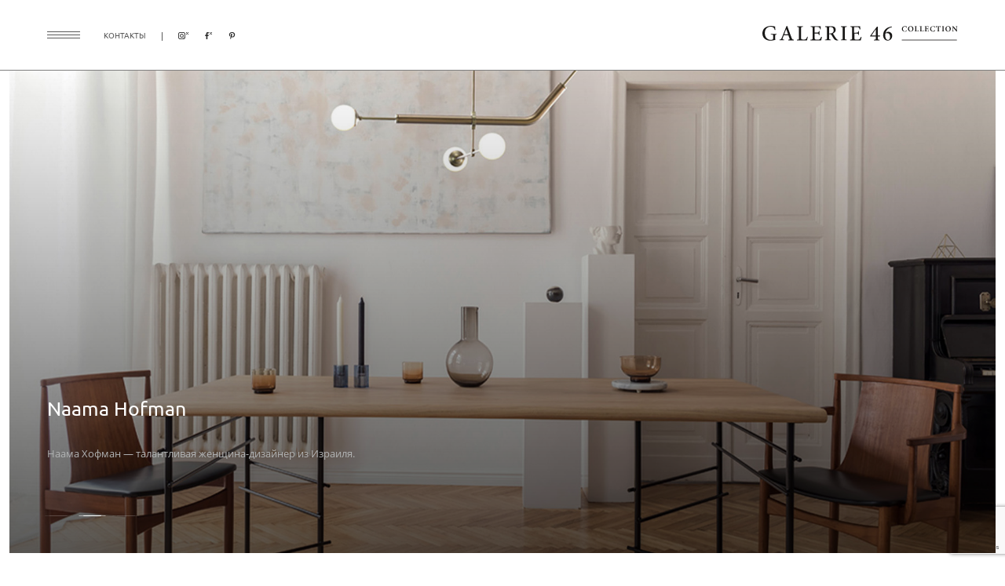

--- FILE ---
content_type: text/html; charset=UTF-8
request_url: https://collection.galerie46.com/catalog/svet/interernyy/naama-hofman/
body_size: 5919
content:
<!DOCTYPE html>
<html lang="ru">
<head>
    <meta http-equiv="Content-Type" content="text/html; charset=UTF-8" />
<meta name="description" content="Светильники для любых функциональных и декоративных целей от культового бренда Naama Hofman | GALERIE 46" />
<link href="/local/templates/boffi/css/main.css?163352368772960" type="text/css"  data-template-style="true"  rel="stylesheet" />
<link href="/local/templates/boffi/css/custom.css?1633523687567" type="text/css"  data-template-style="true"  rel="stylesheet" />
<link href="/local/templates/boffi/template_styles.css?17003247561004" type="text/css"  data-template-style="true"  rel="stylesheet" />
    <title>Светильники от культового бренда Naama Hofman | GALERIE 46</title>
  <meta content="width=device-width, initial-scale=1.0, maximum-scale=1.0, user-scalable=no" name="viewport">
        </head>

<body>
<header class="header">
  <div class="container">
    <div class="header-row">
      <div class="header-left">
        <div class="btn-burger btn js-open-menu"><img src="/local/templates/boffi/images/burger.png" alt=""></div>
        <div class="header-social">
          <div class="social">
            <div class="social-title"><a href="/contact/">контакты</a></div>
            <div class="social-links">
              <a href="https://www.instagram.com/galerie_46/"><img src="/local/templates/boffi/images/inst.png"
                                                                 alt=""></a>
              <a href="https://www.facebook.com/galerie46interiors"><img src="/local/templates/boffi/images/fb.png"
                                                                  alt=""></a>
              <a href="https://www.pinterest.ru/galerie_46/"><img src="/local/templates/boffi/images/pint.png"
                                                             alt=""></a>
            </div>
          </div>
        </div>
      </div>
      <div class="header-right">
        <div class="header-logo"><a href="/"><img src="/local/templates/boffi/images/logo_collection.svg" alt=""></a></div>
      </div>
    </div>
  </div>
</header>
<div class="page page_catalog">
    <div class="menu js-menu">
    <div class="menu-wrap">
      <div class="menu-head">
        <div class="menu-close js-hide-menu"><img src="/local/templates/boffi/images/close.png" alt=""></div>
        <div class="menu-logo"><a href="#"><img src="/local/templates/boffi/images/logo_collection.svg" alt=""></a></div>
      </div>
      <div class="menu-main">
        <div class="menu-list">
          <ul>
                          <li class="menu-list__item" ><a href="/company/collection/">О компании</a></li>
                          <li  ><a href="/catalog/"></a></li>
                          <li  ><a href="/catalog/mebel/">Мебель</a></li>
                          <li  ><a href="/catalog/svet/interernyy/">Свет</a></li>
                          <li  ><a href="/catalog/kovry/">Ковры</a></li>
                          <li  ><a href="/catalog/otdelochnye-materialy/">Отделочные материалы</a></li>
                          <li  ><a href="/catalog/umnyy-dom/">Умный дом</a></li>
                          <li  ><a href="/catalog/bytovaya-tekhnika/">Бытовая техника</a></li>
                          <li class="menu-list__item" ><a href="/project/">Проекты</a></li>
                          <li class="menu-list__item show-mobile" ><a href="/project/">Контакты</a></li>
                      </ul>
        </div>
        <div class="menu-info">
          <div class="menu-logo_text">
            <div class="logo_text">
              <div class="logo-title">Группа компаний</div>
              <div class="logo-img"><a href="https://galerie46.com/"><img src="/local/templates/boffi/images/logo-g46.svg" alt=""></a></div>
            </div>
          </div>
          <div class="menu-consultation">
            <div class="consultation">
              <div class="consultation-links"><a class="consultation-link" href="email:collection@galerie46.com">collection@galerie46.com</a><a
                        class="consultation-link" href="tel:+7 812 566 11 46">+7 812 566 11 46</a>
                <p>Санкт-Петербург,<br /> Гельсингфорсская ул., д. 3<br />по предварительному звонку</p>
              </div>
            </div>
          </div>
        </div>
      </div>
      <div class="menu-bottom">
        <div class="social">
          <div class="social-links">
            <a href="https://www.instagram.com/galerie_46/"><img src="/local/templates/boffi/images/inst.png" alt=""></a>
            <a href="https://www.facebook.com/galerie46interiors"><img src="/local/templates/boffi/images/fb.png" alt=""></a>
            <a href="https://www.pinterest.ru/galerie_46/"><img src="/local/templates/boffi/images/pint.png" alt=""></a>
          </div>
        </div>
      </div>
    </div>
  </div>
    


  <section class="border-bottom_mob">
    <div class="container">
      <div class="banner banner_main">
        <div class="banner-slider js-main-slider">
          <div class="swiper-container slider-container">
            <div class="swiper-wrapper">
                              <div class="swiper-slide">
                  <div class="banner-media is_gradient" style="background-image: url('/upload/iblock/b46/b4685df1fe81de87aeb59ae52de6d0bb.jpg')"></div>

                </div>
                              <div class="swiper-slide">
                  <div class="banner-media is_gradient" style="background-image: url('/upload/iblock/b02/b0297effe9ce0ae3a4e50d8c0e8c45dc.jpg')"></div>

                </div>
                              <div class="swiper-slide">
                  <div class="banner-media is_gradient" style="background-image: url('/upload/iblock/282/282adc2a946ba7227c3e38a8475be56b.jpg')"></div>

                </div>
                          </div>
            <div class="banner-info">
              <div class="info">
                <div class="info-title">Naama Hofman</div>
                                  <p>Наама Хофман — талантливая женщина-дизайнер из Израиля.</p>                              </div>
            </div>
            <div class="swiper-pagination js-main-pagination"></div>
          </div>
        </div>
      </div>
    </div>
  </section>
<section>
  <div class="container">
    <div class="breadcrumbs"><div class="breadcrumbs-list"><a class="breadcrumbs-link" href="/"><img src="/local/templates/boffi/images/home.png"  alt=""></a><a class="breadcrumbs-link" href="/catalog/svet/interernyy/">Свет</a><a class="breadcrumbs-link" href="/catalog/svet/interernyy/">Интерьерный</a><a class="breadcrumbs-link" href="">Naama Hofman</a></div></div>  </div>
</section>
<!--Описание + дизайнер-->
  <section class="section_margin-bottom">
    <div class="container">
      <div class="section_right">
        <div class="description">
          <div class="description-row">
            <div class="description-left">
              <div class="description-text">
                <div class="description-title">Naama Hofman</div>
                <div class="description-info">
                  <div class="info">
                    <div class="info-title">Инженерные предметы освещения</div>
                  <p>Naama Hofman — это узнаваемая во всём мире компания со штаб-квартирой в Берлине, ежегодно выпускающая превосходные дизайнерские светильники</p>                  </div>
                </div>
              </div>
            </div>
                      </div>
        </div>
      </div>
    </div>
  </section>
<!-- end Описание + дизайнер-->
  <section class="section_margin-bottom">
    <div class="container">
      <div class="banner">
        <div class="banner-slider js-banner-slider">
          <div class="swiper-container slider-container">
            <div class="swiper-wrapper">
                              <div class="swiper-slide">
                                      <div class="banner-media" style="background-image: url('/upload/iblock/c9a/c9ae8967cccffd326a4a9cd93afd68a1.jpg')"></div>
                                  </div>
                              <div class="swiper-slide">
                                      <div class="banner-media" style="background-image: url('/upload/iblock/951/9513622f416c5dd23253d03501399eaa.jpg')"></div>
                                  </div>
                              <div class="swiper-slide">
                                      <div class="banner-media" style="background-image: url('/upload/iblock/58c/58cec46c7488759ea4c0b3d3af9db4f3.jpg')"></div>
                                  </div>
                              <div class="swiper-slide">
                                      <div class="banner-media" style="background-image: url('/upload/iblock/ed1/ed129e7f2055a95bb4838ede87febb0a.jpg')"></div>
                                  </div>
                              <div class="swiper-slide">
                                      <div class="banner-media" style="background-image: url('/upload/iblock/42a/42a277fe831ea50e8fcbe845d1db61b7.jpg')"></div>
                                  </div>
                              <div class="swiper-slide">
                                      <div class="banner-media" style="background-image: url('/upload/iblock/e4d/e4d5fa52ebc5283020e026e002e967c1.jpg')"></div>
                                  </div>
                              <div class="swiper-slide">
                                      <div class="banner-media" style="background-image: url('/upload/iblock/f29/f29d4c9530ddc8e0e4e28dc29f403b93.jpg')"></div>
                                  </div>
                              <div class="swiper-slide">
                                      <div class="banner-media" style="background-image: url('/upload/iblock/000/0005f87027daeb1f7fd60f9f0e7a7340.jpg')"></div>
                                  </div>
                          </div>
            <div class="swiper-pagination js-banner-pagination"></div>
          </div>
        </div>
      </div>
    </div>
  </section>

<section class="section_margin-bottom">
  <div class="container">
    <div class="section_right">
      <div class="about js-about-tabs">
        <div class="about-top">
          <div class="about-link js-about-link is-active">Описание</div>
                                  <a class="about-link" target="_blank"
               href="/upload/iblock/8cc/8cc41f7f9592f871ebfdd4f6df8034f2.pdf">Каталог / PDF</a>
                  </div>
        <div class="about-row">
          <div class="about-left">
            <div class="about-content js-about-content">
              <div class="about-info">
                <p>
Наама Хофман — талантливая женщина-дизайнер из Израиля. Наама обучалась промышленному дизайну в тель-авивском инженерном колледже Шенкар, там же появился и сам интерес к разработке предметов освещения. В 2010 году Наама решила основать одноимённую студию Naama Hofman Light Objects, чтобы реализовать своё желание.<br>
	<br>
Спустя десять лет Naama Hofman — это узнаваемая во всём мире компания со штаб-квартирой в Берлине, ежегодно выпускающая превосходные дизайнерские светильники и обладающая богатым опытом сотрудничества с профессионалами различных областей. Работы студии неоднократно номинировались на престижные премии, среди которых German Design Award 2017 и 2018 годов.
</p>              </div>
            </div>
                        </div>
                      <div class="about-right">
              <div class="about-img"
                   style="background-image: url('/upload/iblock/494/494fcb826e30b360f39d4adab28bbc83.jpg')"></div>
            </div>
                  </div>
      </div>
    </div>
  </div>
</section>

  <section class="section_margin-bottom">
    <div class="detail-slider js-detail-slider">
      <div class="swiper-container">
        <div class="swiper-wrapper">
                      <div class="swiper-slide">
              <div class="banner-media" style="background-image: url('/upload/iblock/9ae/9ae4f362551db42f63088ef1bc53b5db.jpg')"></div>
            </div>
                      <div class="swiper-slide">
              <div class="banner-media" style="background-image: url('/upload/iblock/fe0/fe0ccc24eb662c754bad26af6831d6bc.jpg')"></div>
            </div>
                      <div class="swiper-slide">
              <div class="banner-media" style="background-image: url('/upload/iblock/2b5/2b56bdd6f3d3613884e73f8cd937d87d.jpg')"></div>
            </div>
                      <div class="swiper-slide">
              <div class="banner-media" style="background-image: url('/upload/iblock/45d/45dcc652de425388d780415ba563a2e7.jpg')"></div>
            </div>
                      <div class="swiper-slide">
              <div class="banner-media" style="background-image: url('/upload/iblock/079/079834af269eea5063826de7995d0ee8.jpg')"></div>
            </div>
                      <div class="swiper-slide">
              <div class="banner-media" style="background-image: url('/upload/iblock/8d4/8d494d8947cac8e7353fc7154b07a464.jpg')"></div>
            </div>
                      <div class="swiper-slide">
              <div class="banner-media" style="background-image: url('/upload/iblock/947/947b6173e82c1492e5bef8636250ffcc.jpg')"></div>
            </div>
                  </div>
      </div>
    </div>
  </section>


</div> <!-- class page page_main -->
<footer class="footer">
              <div class="footer-top">
        <div class="container">
          <div class="consultation">
            <div class="consultation-title">Ваш проект</div>
            <p class="consultation-text">Свяжитесь с нашими специалистами для личной консультации по вашему проекту.</p>
            <div class="consultation-links"><a class="consultation-link"
                                               href="email:collection@galerie46.com">collection@galerie46.com</a><a
                      class="consultation-link"
                      href="tel:+7 812 566 11 46">+7 812 566 11 46</a>
              <p>Санкт-Петербург, Гельсингфорсская ул., д. 3<br />по предварительному звонку</p>
            </div>
            <div class="consultation-btn">
              <button class="btn btn_dark js-modal-open" data-modal="#modal-feedback">Получить консультацию</button>
            </div>
          </div>
        </div>
      </div>
        <div class="footer-main">
    <div class="container">
      <div class="footer-row">
        <div class="footer-col">
          <div class="footer-menu">
            <div class="footer-title">Galerie 46 Collection</div>
            <div class="footer-menu__row">
              <div class="footer-menu__col">
                  <ul>
                  <li ><a href="/catalog/"></a></li>
                        <li ><a href="/catalog/mebel/">Мебель</a></li>
                        <li ><a href="/catalog/svet/interernyy/">Свет</a></li>
                        <li ><a href="/catalog/kovry/">Ковры</a></li>
                        <li ><a href="/catalog/otdelochnye-materialy/">Отделочные материалы</a></li>
                        <li ><a href="/catalog/umnyy-dom/">Умный дом</a></li>
                        <li ><a href="/catalog/bytovaya-tekhnika/">Бытовая техника</a></li>
            </ul>
              </div>
              <div class="footer-menu__col">
                <!--                -->                <ul>
                  <li><a href="/company/">О компании</a></li>
                  <li><a href="/project/">Проекты</a></li>
                  <li><a href="/contact/">Контакты</a></li>
                  <li class="item_last">
                    <a class="js-modal-open" href="javascript:;" data-modal="modal-clients" id="link-auth">
                      <img
                              src="/local/templates/boffi/images/client.png" alt=""> Клиентам</a></li>
                </ul>
              </div>
            </div>
          </div>
        </div>
        <div class="footer-col">
          <div class="footer-menu">
            <div class="footer-menu__row">
              <div class="footer-menu__col">
                <div class="footer-socials">
                  <div class="footer-title">Мы в соц. сетях</div>
                  <div class="social-links">
                    <a href="https://www.instagram.com/galerie_46/"><img src="/local/templates/boffi/images/inst.png"
                                                                       alt=""></a>
                    <a href="https://www.facebook.com/galerie46interiors"><img src="/local/templates/boffi/images/fb.png"
                                                                        alt=""></a>
                    <a href="https://www.pinterest.ru/galerie_46/"><img src="/local/templates/boffi/images/pint.png"
                                                                   alt=""></a>
                  </div>
                </div>
                <div class="social_text" style="color: #c8c8c8;">
                   * Признана экстремистской организацией и запрещена в РФ.
				</div>
              </div>
              <div class="footer-menu__col">
                <div class="footer-descriptions">
                  <div class="footer-logo_text">
                    <div class="logo_text">
                      <div class="logo-title">Группа компаний</div>
                      <div class="logo-img logo-img_g46"><a href="https://galerie46.com/"><img
                                  src="/local/templates/boffi/images/logo-g46.svg" alt=""></a></div>
                    </div>
                  </div>
                  <div class="footer-list">
                    <!--                    <ul>-->
                    <!--                      <li><a href="#">Boffi</a></li>-->
                    <!--                      <li><a href="#">Rimadesio</a></li>-->
                    <!--                      <li><a href="#">Minotti</a></li>-->
                    <!--                      <li><a href="#">Ralph Lauren Home</a></li>-->
                    <!--                      <li><a href="#">Galerie 46 Collection</a></li>-->
                    <!--                      <li><a href="#">Galerie 46 Design Studio</a></li>-->
                    <!--                      <li class="item_border"><a href="#">Galerie 46 Online Store</a></li>-->
                    <!--                    </ul>-->
                      <ul>
                  <li ><a href="https://boffi.galerie46.com/">Boffi</a></li>
                        <li ><a href="https://rimadesio.galerie46.com/">Rimadesio</a></li>
                        <li ><a href="https://shop.galerie46.com/designers/minotti/">Minotti</a></li>
                        <li ><a href="https://ralphlaurenhome.spb.ru">Ralph Lauren Home</a></li>
                        <li ><a href="https://shop.galerie46.com/designers/baker/">Baker</a></li>
                        <li ><a href="/">Galerie 46 Collection</a></li>
                        <li ><a href="https://design.galerie46.com/">Galerie 46 Design Studio</a></li>
                        <li class="item_border"><a href="https://shop.galerie46.com/">Galerie 46 Online Store</a></li>
            </ul>
                  </div>
                </div>
              </div>
            </div>
          </div>
        </div>
        <div class="footer-col">
          <div class="footer-form">
            <div class="footer-title">Подпишитесь на наши новости</div>
            <div class="footer-subtitle">Первыми узнавайте о наших новинках.</div>
            <form class="footer-form" name="SIMPLE_FORM_2" id="subscribe">
              <input type="hidden" name="WEB_FORM_ID" value="2">
              <input type="hidden" name="sessid" id="sessid" value="e6ce087d19711cab5523d5a762e73a40" />              <div class="footer-form__areas">
                <input type="text" placeholder="Ваше Имя" name="form_text_7">
                <input type="text" placeholder="Ваш e-mail " name="form_text_6">
                  <div style="display: none">
                      <input type="text" name="fax" value="">
                  </div>
              </div>
              <div class="footer-form__btn">
                <button class="btn" type="submit">Подписаться</button>
              </div>
            </form>
          </div>
        </div>
      </div>
    </div>
  </div>
  <div class="footer-bottom">
    <div class="container">
      <div class="copyright">&copy; Galerie 46. 2006–2021</div>
    </div>
  </div>
</footer>
<div class="modal modal_feedback js-modal-feedback" id="modal-feedback" style="display: none">
  <div class="modal-container">
    <div class="modal-wrap">
      <div class="modal-close">
        <button class="js-modal-close"><img src="/local/templates/boffi/images/svg/close.svg" alt=""></button>
      </div>
      <div class="modal-content">
        <h2>Ваш проект</h2>
        <p>Свяжитесь с нашими специалистами для личной консультации по вашему проекту.</p>
        <div class="modal-form">
          

    <form class="form js-validate" id="your-project"  name="SIMPLE_FORM_1" action="/catalog/svet/interernyy/naama-hofman/" method="POST" enctype="multipart/form-data"><input type="hidden" name="sessid" id="sessid_1" value="e6ce087d19711cab5523d5a762e73a40" /><input type="hidden" name="WEB_FORM_ID" value="1" />  <div class="form-fieldset">

    

    <div class="form-fieldset">
      <div class="form-row">
        <div class="form-field">
          <input type="text" placeholder="Ваше имя" name="form_text_1" required><span>*</span>
        </div>
      </div>
      <div class="form-row">
        <div class="form-field">
          <input class="js-mob" type="text" placeholder="Ваш номер телефона" name="form_text_2" required><span>*</span>
        </div>
        <div class="form-field">
          <input class="js-email" type="text" placeholder="Ваш e-mail" name="form_text_3" required><span>*</span>
        </div>
      </div>
      <div class="form-row">
        <div class="form-field">
          <textarea placeholder="Комментарий" name="form_textarea_4"></textarea>
        </div>
      </div>
      <div class="form-row">
        <div class="form-field">
          <div class="form-files js-files-box"></div>
          <label class="form-dropfile">
            <input class="js-file-input" name="file" type="file" multiple>
            <div class="form-dropfile__area"><img src="/local/templates/boffi/images/dropdown.png" alt=""><span>Прикрепить файл</span></div>
          </label>
        </div>
      </div>
      <input type="hidden" class="g-recaptcha-response_footer" id="token" name="g-recaptcha-response" value="">
      <button class="btn btn_dark" type="submit">ОТПРАВИТЬ</button>
      <p>Нажимая кнопку «Отправить»,<br/>вы соглашаетесь на обработку персональных данных в соответствии с <a target="_blank" href="/private/">Политикой конфиденциальности</a>.</p>
    </div>
  </div>
  </form>        </div>
      </div>
    </div>
  </div>
</div>
<div class="modal modal_success js-modal-success" id="modal-success" style="display: none">
  <div class="modal-container">
    <div class="modal-wrap">
      <div class="modal-close">
        <button class="js-modal-close"><img src="/local/templates/boffi/images/svg/close.svg" alt=""></button>
      </div>
      <div class="modal-content">
        <h2>Спасибо!</h2>
        <p>Мы свяжемся с Вами в ближайшее время!</p>
      </div>
    </div>
  </div>
</div>
<div class="modal modal_clients js-modal-clients" id="modal-clients" style="display: none">
  <div class="modal-container">
    <div class="modal-wrap">
      <div class="modal-close">
        <button class="js-modal-close"><img src="/local/templates/boffi/images/svg/close.svg" alt=""></button>
      </div>
      <div class="modal-content">
        <h2>Клиентам</h2>
        <div class="modal-form">
          <form class="form js-validate" action="/" id="form-auth">
            <input type="hidden" name="sessid" id="sessid_2" value="e6ce087d19711cab5523d5a762e73a40" />            <div class="form-fieldset">
              <div class="form-row">
                <div class="form-field">
                  <input type="text" placeholder="Логин" name="login" required><span>*</span>
                </div>
                <div class="form-field">
                  <input type="password" placeholder="Пароль" name="password" required><span>*</span>
                </div>
              </div>
              <div class="message-error"></div>
              <button class="btn btn_dark" type="submit">ВХОД</button>
            </div>
          </form>
        </div>
      </div>
      <div class="modal-error"></div>
    </div>
  </div>
</div>
<!-- Roistat Counter Start -->
<!-- Roistat Counter End -->
<script src="/local/templates/boffi/js/jquery.min.js?163352368788144"></script>
<script src="/local/templates/boffi/js/vendor.js?1633523687713566"></script>
<script src="/local/templates/boffi/js/main.js?163352368722811"></script>
<script src="/local/templates/boffi/js/custom.js?16335236872059"></script>
<script src="/local/templates/boffi/components/bitrix/form/project/bitrix/form.result.new/.default/script.js?16801728323077"></script>

<script src='https://www.google.com/recaptcha/api.js?render=6Lc_hyUlAAAAAB55eTzOmih-47RHB2GN6QGYqYAY'></script>
<script>
        grecaptcha.ready(function() {
            grecaptcha.execute('6Lc_hyUlAAAAAB55eTzOmih-47RHB2GN6QGYqYAY', {action: 'homepage'}).then(function(token) {
                document.getElementById('token').value = token
            });
        });
    </script>
<script src="//api-maps.yandex.ru/2.0/?load=package.standard&lang=ru-RU" type="text/javascript"></script>
<script>
ymaps.ready(function() 
{
    if (ymaps.geolocation.country == "Италия")
	{
		location.href = "/error.html";
	}
	else
	{
		$("body").show();
	}
});
</script>
<script>(function(w, d, s, h, id) {    w.roistatProjectId = id; w.roistatHost = h;    var p = d.location.protocol == "https:" ? "https://" : "http://";    var u = /^.*roistat_visit=[^;]+(.*)?$/.test(d.cookie) ? "/dist/module.js" : "/api/site/1.0/"+id+"/init?referrer="+encodeURIComponent(d.location.href);    var js = d.createElement(s); js.charset="UTF-8"; js.async = 1; js.src = p+h+u; var js2 = d.getElementsByTagName(s)[0]; js2.parentNode.insertBefore(js, js2);})(window, document, 'script', 'cloud.roistat.com', 'cd8f52206e99fd2799c726519fb3b751');</script>
</body>
</html>

--- FILE ---
content_type: text/html; charset=utf-8
request_url: https://www.google.com/recaptcha/api2/anchor?ar=1&k=6Lc_hyUlAAAAAB55eTzOmih-47RHB2GN6QGYqYAY&co=aHR0cHM6Ly9jb2xsZWN0aW9uLmdhbGVyaWU0Ni5jb206NDQz&hl=en&v=PoyoqOPhxBO7pBk68S4YbpHZ&size=invisible&anchor-ms=20000&execute-ms=30000&cb=r662v6vpzbq4
body_size: 48936
content:
<!DOCTYPE HTML><html dir="ltr" lang="en"><head><meta http-equiv="Content-Type" content="text/html; charset=UTF-8">
<meta http-equiv="X-UA-Compatible" content="IE=edge">
<title>reCAPTCHA</title>
<style type="text/css">
/* cyrillic-ext */
@font-face {
  font-family: 'Roboto';
  font-style: normal;
  font-weight: 400;
  font-stretch: 100%;
  src: url(//fonts.gstatic.com/s/roboto/v48/KFO7CnqEu92Fr1ME7kSn66aGLdTylUAMa3GUBHMdazTgWw.woff2) format('woff2');
  unicode-range: U+0460-052F, U+1C80-1C8A, U+20B4, U+2DE0-2DFF, U+A640-A69F, U+FE2E-FE2F;
}
/* cyrillic */
@font-face {
  font-family: 'Roboto';
  font-style: normal;
  font-weight: 400;
  font-stretch: 100%;
  src: url(//fonts.gstatic.com/s/roboto/v48/KFO7CnqEu92Fr1ME7kSn66aGLdTylUAMa3iUBHMdazTgWw.woff2) format('woff2');
  unicode-range: U+0301, U+0400-045F, U+0490-0491, U+04B0-04B1, U+2116;
}
/* greek-ext */
@font-face {
  font-family: 'Roboto';
  font-style: normal;
  font-weight: 400;
  font-stretch: 100%;
  src: url(//fonts.gstatic.com/s/roboto/v48/KFO7CnqEu92Fr1ME7kSn66aGLdTylUAMa3CUBHMdazTgWw.woff2) format('woff2');
  unicode-range: U+1F00-1FFF;
}
/* greek */
@font-face {
  font-family: 'Roboto';
  font-style: normal;
  font-weight: 400;
  font-stretch: 100%;
  src: url(//fonts.gstatic.com/s/roboto/v48/KFO7CnqEu92Fr1ME7kSn66aGLdTylUAMa3-UBHMdazTgWw.woff2) format('woff2');
  unicode-range: U+0370-0377, U+037A-037F, U+0384-038A, U+038C, U+038E-03A1, U+03A3-03FF;
}
/* math */
@font-face {
  font-family: 'Roboto';
  font-style: normal;
  font-weight: 400;
  font-stretch: 100%;
  src: url(//fonts.gstatic.com/s/roboto/v48/KFO7CnqEu92Fr1ME7kSn66aGLdTylUAMawCUBHMdazTgWw.woff2) format('woff2');
  unicode-range: U+0302-0303, U+0305, U+0307-0308, U+0310, U+0312, U+0315, U+031A, U+0326-0327, U+032C, U+032F-0330, U+0332-0333, U+0338, U+033A, U+0346, U+034D, U+0391-03A1, U+03A3-03A9, U+03B1-03C9, U+03D1, U+03D5-03D6, U+03F0-03F1, U+03F4-03F5, U+2016-2017, U+2034-2038, U+203C, U+2040, U+2043, U+2047, U+2050, U+2057, U+205F, U+2070-2071, U+2074-208E, U+2090-209C, U+20D0-20DC, U+20E1, U+20E5-20EF, U+2100-2112, U+2114-2115, U+2117-2121, U+2123-214F, U+2190, U+2192, U+2194-21AE, U+21B0-21E5, U+21F1-21F2, U+21F4-2211, U+2213-2214, U+2216-22FF, U+2308-230B, U+2310, U+2319, U+231C-2321, U+2336-237A, U+237C, U+2395, U+239B-23B7, U+23D0, U+23DC-23E1, U+2474-2475, U+25AF, U+25B3, U+25B7, U+25BD, U+25C1, U+25CA, U+25CC, U+25FB, U+266D-266F, U+27C0-27FF, U+2900-2AFF, U+2B0E-2B11, U+2B30-2B4C, U+2BFE, U+3030, U+FF5B, U+FF5D, U+1D400-1D7FF, U+1EE00-1EEFF;
}
/* symbols */
@font-face {
  font-family: 'Roboto';
  font-style: normal;
  font-weight: 400;
  font-stretch: 100%;
  src: url(//fonts.gstatic.com/s/roboto/v48/KFO7CnqEu92Fr1ME7kSn66aGLdTylUAMaxKUBHMdazTgWw.woff2) format('woff2');
  unicode-range: U+0001-000C, U+000E-001F, U+007F-009F, U+20DD-20E0, U+20E2-20E4, U+2150-218F, U+2190, U+2192, U+2194-2199, U+21AF, U+21E6-21F0, U+21F3, U+2218-2219, U+2299, U+22C4-22C6, U+2300-243F, U+2440-244A, U+2460-24FF, U+25A0-27BF, U+2800-28FF, U+2921-2922, U+2981, U+29BF, U+29EB, U+2B00-2BFF, U+4DC0-4DFF, U+FFF9-FFFB, U+10140-1018E, U+10190-1019C, U+101A0, U+101D0-101FD, U+102E0-102FB, U+10E60-10E7E, U+1D2C0-1D2D3, U+1D2E0-1D37F, U+1F000-1F0FF, U+1F100-1F1AD, U+1F1E6-1F1FF, U+1F30D-1F30F, U+1F315, U+1F31C, U+1F31E, U+1F320-1F32C, U+1F336, U+1F378, U+1F37D, U+1F382, U+1F393-1F39F, U+1F3A7-1F3A8, U+1F3AC-1F3AF, U+1F3C2, U+1F3C4-1F3C6, U+1F3CA-1F3CE, U+1F3D4-1F3E0, U+1F3ED, U+1F3F1-1F3F3, U+1F3F5-1F3F7, U+1F408, U+1F415, U+1F41F, U+1F426, U+1F43F, U+1F441-1F442, U+1F444, U+1F446-1F449, U+1F44C-1F44E, U+1F453, U+1F46A, U+1F47D, U+1F4A3, U+1F4B0, U+1F4B3, U+1F4B9, U+1F4BB, U+1F4BF, U+1F4C8-1F4CB, U+1F4D6, U+1F4DA, U+1F4DF, U+1F4E3-1F4E6, U+1F4EA-1F4ED, U+1F4F7, U+1F4F9-1F4FB, U+1F4FD-1F4FE, U+1F503, U+1F507-1F50B, U+1F50D, U+1F512-1F513, U+1F53E-1F54A, U+1F54F-1F5FA, U+1F610, U+1F650-1F67F, U+1F687, U+1F68D, U+1F691, U+1F694, U+1F698, U+1F6AD, U+1F6B2, U+1F6B9-1F6BA, U+1F6BC, U+1F6C6-1F6CF, U+1F6D3-1F6D7, U+1F6E0-1F6EA, U+1F6F0-1F6F3, U+1F6F7-1F6FC, U+1F700-1F7FF, U+1F800-1F80B, U+1F810-1F847, U+1F850-1F859, U+1F860-1F887, U+1F890-1F8AD, U+1F8B0-1F8BB, U+1F8C0-1F8C1, U+1F900-1F90B, U+1F93B, U+1F946, U+1F984, U+1F996, U+1F9E9, U+1FA00-1FA6F, U+1FA70-1FA7C, U+1FA80-1FA89, U+1FA8F-1FAC6, U+1FACE-1FADC, U+1FADF-1FAE9, U+1FAF0-1FAF8, U+1FB00-1FBFF;
}
/* vietnamese */
@font-face {
  font-family: 'Roboto';
  font-style: normal;
  font-weight: 400;
  font-stretch: 100%;
  src: url(//fonts.gstatic.com/s/roboto/v48/KFO7CnqEu92Fr1ME7kSn66aGLdTylUAMa3OUBHMdazTgWw.woff2) format('woff2');
  unicode-range: U+0102-0103, U+0110-0111, U+0128-0129, U+0168-0169, U+01A0-01A1, U+01AF-01B0, U+0300-0301, U+0303-0304, U+0308-0309, U+0323, U+0329, U+1EA0-1EF9, U+20AB;
}
/* latin-ext */
@font-face {
  font-family: 'Roboto';
  font-style: normal;
  font-weight: 400;
  font-stretch: 100%;
  src: url(//fonts.gstatic.com/s/roboto/v48/KFO7CnqEu92Fr1ME7kSn66aGLdTylUAMa3KUBHMdazTgWw.woff2) format('woff2');
  unicode-range: U+0100-02BA, U+02BD-02C5, U+02C7-02CC, U+02CE-02D7, U+02DD-02FF, U+0304, U+0308, U+0329, U+1D00-1DBF, U+1E00-1E9F, U+1EF2-1EFF, U+2020, U+20A0-20AB, U+20AD-20C0, U+2113, U+2C60-2C7F, U+A720-A7FF;
}
/* latin */
@font-face {
  font-family: 'Roboto';
  font-style: normal;
  font-weight: 400;
  font-stretch: 100%;
  src: url(//fonts.gstatic.com/s/roboto/v48/KFO7CnqEu92Fr1ME7kSn66aGLdTylUAMa3yUBHMdazQ.woff2) format('woff2');
  unicode-range: U+0000-00FF, U+0131, U+0152-0153, U+02BB-02BC, U+02C6, U+02DA, U+02DC, U+0304, U+0308, U+0329, U+2000-206F, U+20AC, U+2122, U+2191, U+2193, U+2212, U+2215, U+FEFF, U+FFFD;
}
/* cyrillic-ext */
@font-face {
  font-family: 'Roboto';
  font-style: normal;
  font-weight: 500;
  font-stretch: 100%;
  src: url(//fonts.gstatic.com/s/roboto/v48/KFO7CnqEu92Fr1ME7kSn66aGLdTylUAMa3GUBHMdazTgWw.woff2) format('woff2');
  unicode-range: U+0460-052F, U+1C80-1C8A, U+20B4, U+2DE0-2DFF, U+A640-A69F, U+FE2E-FE2F;
}
/* cyrillic */
@font-face {
  font-family: 'Roboto';
  font-style: normal;
  font-weight: 500;
  font-stretch: 100%;
  src: url(//fonts.gstatic.com/s/roboto/v48/KFO7CnqEu92Fr1ME7kSn66aGLdTylUAMa3iUBHMdazTgWw.woff2) format('woff2');
  unicode-range: U+0301, U+0400-045F, U+0490-0491, U+04B0-04B1, U+2116;
}
/* greek-ext */
@font-face {
  font-family: 'Roboto';
  font-style: normal;
  font-weight: 500;
  font-stretch: 100%;
  src: url(//fonts.gstatic.com/s/roboto/v48/KFO7CnqEu92Fr1ME7kSn66aGLdTylUAMa3CUBHMdazTgWw.woff2) format('woff2');
  unicode-range: U+1F00-1FFF;
}
/* greek */
@font-face {
  font-family: 'Roboto';
  font-style: normal;
  font-weight: 500;
  font-stretch: 100%;
  src: url(//fonts.gstatic.com/s/roboto/v48/KFO7CnqEu92Fr1ME7kSn66aGLdTylUAMa3-UBHMdazTgWw.woff2) format('woff2');
  unicode-range: U+0370-0377, U+037A-037F, U+0384-038A, U+038C, U+038E-03A1, U+03A3-03FF;
}
/* math */
@font-face {
  font-family: 'Roboto';
  font-style: normal;
  font-weight: 500;
  font-stretch: 100%;
  src: url(//fonts.gstatic.com/s/roboto/v48/KFO7CnqEu92Fr1ME7kSn66aGLdTylUAMawCUBHMdazTgWw.woff2) format('woff2');
  unicode-range: U+0302-0303, U+0305, U+0307-0308, U+0310, U+0312, U+0315, U+031A, U+0326-0327, U+032C, U+032F-0330, U+0332-0333, U+0338, U+033A, U+0346, U+034D, U+0391-03A1, U+03A3-03A9, U+03B1-03C9, U+03D1, U+03D5-03D6, U+03F0-03F1, U+03F4-03F5, U+2016-2017, U+2034-2038, U+203C, U+2040, U+2043, U+2047, U+2050, U+2057, U+205F, U+2070-2071, U+2074-208E, U+2090-209C, U+20D0-20DC, U+20E1, U+20E5-20EF, U+2100-2112, U+2114-2115, U+2117-2121, U+2123-214F, U+2190, U+2192, U+2194-21AE, U+21B0-21E5, U+21F1-21F2, U+21F4-2211, U+2213-2214, U+2216-22FF, U+2308-230B, U+2310, U+2319, U+231C-2321, U+2336-237A, U+237C, U+2395, U+239B-23B7, U+23D0, U+23DC-23E1, U+2474-2475, U+25AF, U+25B3, U+25B7, U+25BD, U+25C1, U+25CA, U+25CC, U+25FB, U+266D-266F, U+27C0-27FF, U+2900-2AFF, U+2B0E-2B11, U+2B30-2B4C, U+2BFE, U+3030, U+FF5B, U+FF5D, U+1D400-1D7FF, U+1EE00-1EEFF;
}
/* symbols */
@font-face {
  font-family: 'Roboto';
  font-style: normal;
  font-weight: 500;
  font-stretch: 100%;
  src: url(//fonts.gstatic.com/s/roboto/v48/KFO7CnqEu92Fr1ME7kSn66aGLdTylUAMaxKUBHMdazTgWw.woff2) format('woff2');
  unicode-range: U+0001-000C, U+000E-001F, U+007F-009F, U+20DD-20E0, U+20E2-20E4, U+2150-218F, U+2190, U+2192, U+2194-2199, U+21AF, U+21E6-21F0, U+21F3, U+2218-2219, U+2299, U+22C4-22C6, U+2300-243F, U+2440-244A, U+2460-24FF, U+25A0-27BF, U+2800-28FF, U+2921-2922, U+2981, U+29BF, U+29EB, U+2B00-2BFF, U+4DC0-4DFF, U+FFF9-FFFB, U+10140-1018E, U+10190-1019C, U+101A0, U+101D0-101FD, U+102E0-102FB, U+10E60-10E7E, U+1D2C0-1D2D3, U+1D2E0-1D37F, U+1F000-1F0FF, U+1F100-1F1AD, U+1F1E6-1F1FF, U+1F30D-1F30F, U+1F315, U+1F31C, U+1F31E, U+1F320-1F32C, U+1F336, U+1F378, U+1F37D, U+1F382, U+1F393-1F39F, U+1F3A7-1F3A8, U+1F3AC-1F3AF, U+1F3C2, U+1F3C4-1F3C6, U+1F3CA-1F3CE, U+1F3D4-1F3E0, U+1F3ED, U+1F3F1-1F3F3, U+1F3F5-1F3F7, U+1F408, U+1F415, U+1F41F, U+1F426, U+1F43F, U+1F441-1F442, U+1F444, U+1F446-1F449, U+1F44C-1F44E, U+1F453, U+1F46A, U+1F47D, U+1F4A3, U+1F4B0, U+1F4B3, U+1F4B9, U+1F4BB, U+1F4BF, U+1F4C8-1F4CB, U+1F4D6, U+1F4DA, U+1F4DF, U+1F4E3-1F4E6, U+1F4EA-1F4ED, U+1F4F7, U+1F4F9-1F4FB, U+1F4FD-1F4FE, U+1F503, U+1F507-1F50B, U+1F50D, U+1F512-1F513, U+1F53E-1F54A, U+1F54F-1F5FA, U+1F610, U+1F650-1F67F, U+1F687, U+1F68D, U+1F691, U+1F694, U+1F698, U+1F6AD, U+1F6B2, U+1F6B9-1F6BA, U+1F6BC, U+1F6C6-1F6CF, U+1F6D3-1F6D7, U+1F6E0-1F6EA, U+1F6F0-1F6F3, U+1F6F7-1F6FC, U+1F700-1F7FF, U+1F800-1F80B, U+1F810-1F847, U+1F850-1F859, U+1F860-1F887, U+1F890-1F8AD, U+1F8B0-1F8BB, U+1F8C0-1F8C1, U+1F900-1F90B, U+1F93B, U+1F946, U+1F984, U+1F996, U+1F9E9, U+1FA00-1FA6F, U+1FA70-1FA7C, U+1FA80-1FA89, U+1FA8F-1FAC6, U+1FACE-1FADC, U+1FADF-1FAE9, U+1FAF0-1FAF8, U+1FB00-1FBFF;
}
/* vietnamese */
@font-face {
  font-family: 'Roboto';
  font-style: normal;
  font-weight: 500;
  font-stretch: 100%;
  src: url(//fonts.gstatic.com/s/roboto/v48/KFO7CnqEu92Fr1ME7kSn66aGLdTylUAMa3OUBHMdazTgWw.woff2) format('woff2');
  unicode-range: U+0102-0103, U+0110-0111, U+0128-0129, U+0168-0169, U+01A0-01A1, U+01AF-01B0, U+0300-0301, U+0303-0304, U+0308-0309, U+0323, U+0329, U+1EA0-1EF9, U+20AB;
}
/* latin-ext */
@font-face {
  font-family: 'Roboto';
  font-style: normal;
  font-weight: 500;
  font-stretch: 100%;
  src: url(//fonts.gstatic.com/s/roboto/v48/KFO7CnqEu92Fr1ME7kSn66aGLdTylUAMa3KUBHMdazTgWw.woff2) format('woff2');
  unicode-range: U+0100-02BA, U+02BD-02C5, U+02C7-02CC, U+02CE-02D7, U+02DD-02FF, U+0304, U+0308, U+0329, U+1D00-1DBF, U+1E00-1E9F, U+1EF2-1EFF, U+2020, U+20A0-20AB, U+20AD-20C0, U+2113, U+2C60-2C7F, U+A720-A7FF;
}
/* latin */
@font-face {
  font-family: 'Roboto';
  font-style: normal;
  font-weight: 500;
  font-stretch: 100%;
  src: url(//fonts.gstatic.com/s/roboto/v48/KFO7CnqEu92Fr1ME7kSn66aGLdTylUAMa3yUBHMdazQ.woff2) format('woff2');
  unicode-range: U+0000-00FF, U+0131, U+0152-0153, U+02BB-02BC, U+02C6, U+02DA, U+02DC, U+0304, U+0308, U+0329, U+2000-206F, U+20AC, U+2122, U+2191, U+2193, U+2212, U+2215, U+FEFF, U+FFFD;
}
/* cyrillic-ext */
@font-face {
  font-family: 'Roboto';
  font-style: normal;
  font-weight: 900;
  font-stretch: 100%;
  src: url(//fonts.gstatic.com/s/roboto/v48/KFO7CnqEu92Fr1ME7kSn66aGLdTylUAMa3GUBHMdazTgWw.woff2) format('woff2');
  unicode-range: U+0460-052F, U+1C80-1C8A, U+20B4, U+2DE0-2DFF, U+A640-A69F, U+FE2E-FE2F;
}
/* cyrillic */
@font-face {
  font-family: 'Roboto';
  font-style: normal;
  font-weight: 900;
  font-stretch: 100%;
  src: url(//fonts.gstatic.com/s/roboto/v48/KFO7CnqEu92Fr1ME7kSn66aGLdTylUAMa3iUBHMdazTgWw.woff2) format('woff2');
  unicode-range: U+0301, U+0400-045F, U+0490-0491, U+04B0-04B1, U+2116;
}
/* greek-ext */
@font-face {
  font-family: 'Roboto';
  font-style: normal;
  font-weight: 900;
  font-stretch: 100%;
  src: url(//fonts.gstatic.com/s/roboto/v48/KFO7CnqEu92Fr1ME7kSn66aGLdTylUAMa3CUBHMdazTgWw.woff2) format('woff2');
  unicode-range: U+1F00-1FFF;
}
/* greek */
@font-face {
  font-family: 'Roboto';
  font-style: normal;
  font-weight: 900;
  font-stretch: 100%;
  src: url(//fonts.gstatic.com/s/roboto/v48/KFO7CnqEu92Fr1ME7kSn66aGLdTylUAMa3-UBHMdazTgWw.woff2) format('woff2');
  unicode-range: U+0370-0377, U+037A-037F, U+0384-038A, U+038C, U+038E-03A1, U+03A3-03FF;
}
/* math */
@font-face {
  font-family: 'Roboto';
  font-style: normal;
  font-weight: 900;
  font-stretch: 100%;
  src: url(//fonts.gstatic.com/s/roboto/v48/KFO7CnqEu92Fr1ME7kSn66aGLdTylUAMawCUBHMdazTgWw.woff2) format('woff2');
  unicode-range: U+0302-0303, U+0305, U+0307-0308, U+0310, U+0312, U+0315, U+031A, U+0326-0327, U+032C, U+032F-0330, U+0332-0333, U+0338, U+033A, U+0346, U+034D, U+0391-03A1, U+03A3-03A9, U+03B1-03C9, U+03D1, U+03D5-03D6, U+03F0-03F1, U+03F4-03F5, U+2016-2017, U+2034-2038, U+203C, U+2040, U+2043, U+2047, U+2050, U+2057, U+205F, U+2070-2071, U+2074-208E, U+2090-209C, U+20D0-20DC, U+20E1, U+20E5-20EF, U+2100-2112, U+2114-2115, U+2117-2121, U+2123-214F, U+2190, U+2192, U+2194-21AE, U+21B0-21E5, U+21F1-21F2, U+21F4-2211, U+2213-2214, U+2216-22FF, U+2308-230B, U+2310, U+2319, U+231C-2321, U+2336-237A, U+237C, U+2395, U+239B-23B7, U+23D0, U+23DC-23E1, U+2474-2475, U+25AF, U+25B3, U+25B7, U+25BD, U+25C1, U+25CA, U+25CC, U+25FB, U+266D-266F, U+27C0-27FF, U+2900-2AFF, U+2B0E-2B11, U+2B30-2B4C, U+2BFE, U+3030, U+FF5B, U+FF5D, U+1D400-1D7FF, U+1EE00-1EEFF;
}
/* symbols */
@font-face {
  font-family: 'Roboto';
  font-style: normal;
  font-weight: 900;
  font-stretch: 100%;
  src: url(//fonts.gstatic.com/s/roboto/v48/KFO7CnqEu92Fr1ME7kSn66aGLdTylUAMaxKUBHMdazTgWw.woff2) format('woff2');
  unicode-range: U+0001-000C, U+000E-001F, U+007F-009F, U+20DD-20E0, U+20E2-20E4, U+2150-218F, U+2190, U+2192, U+2194-2199, U+21AF, U+21E6-21F0, U+21F3, U+2218-2219, U+2299, U+22C4-22C6, U+2300-243F, U+2440-244A, U+2460-24FF, U+25A0-27BF, U+2800-28FF, U+2921-2922, U+2981, U+29BF, U+29EB, U+2B00-2BFF, U+4DC0-4DFF, U+FFF9-FFFB, U+10140-1018E, U+10190-1019C, U+101A0, U+101D0-101FD, U+102E0-102FB, U+10E60-10E7E, U+1D2C0-1D2D3, U+1D2E0-1D37F, U+1F000-1F0FF, U+1F100-1F1AD, U+1F1E6-1F1FF, U+1F30D-1F30F, U+1F315, U+1F31C, U+1F31E, U+1F320-1F32C, U+1F336, U+1F378, U+1F37D, U+1F382, U+1F393-1F39F, U+1F3A7-1F3A8, U+1F3AC-1F3AF, U+1F3C2, U+1F3C4-1F3C6, U+1F3CA-1F3CE, U+1F3D4-1F3E0, U+1F3ED, U+1F3F1-1F3F3, U+1F3F5-1F3F7, U+1F408, U+1F415, U+1F41F, U+1F426, U+1F43F, U+1F441-1F442, U+1F444, U+1F446-1F449, U+1F44C-1F44E, U+1F453, U+1F46A, U+1F47D, U+1F4A3, U+1F4B0, U+1F4B3, U+1F4B9, U+1F4BB, U+1F4BF, U+1F4C8-1F4CB, U+1F4D6, U+1F4DA, U+1F4DF, U+1F4E3-1F4E6, U+1F4EA-1F4ED, U+1F4F7, U+1F4F9-1F4FB, U+1F4FD-1F4FE, U+1F503, U+1F507-1F50B, U+1F50D, U+1F512-1F513, U+1F53E-1F54A, U+1F54F-1F5FA, U+1F610, U+1F650-1F67F, U+1F687, U+1F68D, U+1F691, U+1F694, U+1F698, U+1F6AD, U+1F6B2, U+1F6B9-1F6BA, U+1F6BC, U+1F6C6-1F6CF, U+1F6D3-1F6D7, U+1F6E0-1F6EA, U+1F6F0-1F6F3, U+1F6F7-1F6FC, U+1F700-1F7FF, U+1F800-1F80B, U+1F810-1F847, U+1F850-1F859, U+1F860-1F887, U+1F890-1F8AD, U+1F8B0-1F8BB, U+1F8C0-1F8C1, U+1F900-1F90B, U+1F93B, U+1F946, U+1F984, U+1F996, U+1F9E9, U+1FA00-1FA6F, U+1FA70-1FA7C, U+1FA80-1FA89, U+1FA8F-1FAC6, U+1FACE-1FADC, U+1FADF-1FAE9, U+1FAF0-1FAF8, U+1FB00-1FBFF;
}
/* vietnamese */
@font-face {
  font-family: 'Roboto';
  font-style: normal;
  font-weight: 900;
  font-stretch: 100%;
  src: url(//fonts.gstatic.com/s/roboto/v48/KFO7CnqEu92Fr1ME7kSn66aGLdTylUAMa3OUBHMdazTgWw.woff2) format('woff2');
  unicode-range: U+0102-0103, U+0110-0111, U+0128-0129, U+0168-0169, U+01A0-01A1, U+01AF-01B0, U+0300-0301, U+0303-0304, U+0308-0309, U+0323, U+0329, U+1EA0-1EF9, U+20AB;
}
/* latin-ext */
@font-face {
  font-family: 'Roboto';
  font-style: normal;
  font-weight: 900;
  font-stretch: 100%;
  src: url(//fonts.gstatic.com/s/roboto/v48/KFO7CnqEu92Fr1ME7kSn66aGLdTylUAMa3KUBHMdazTgWw.woff2) format('woff2');
  unicode-range: U+0100-02BA, U+02BD-02C5, U+02C7-02CC, U+02CE-02D7, U+02DD-02FF, U+0304, U+0308, U+0329, U+1D00-1DBF, U+1E00-1E9F, U+1EF2-1EFF, U+2020, U+20A0-20AB, U+20AD-20C0, U+2113, U+2C60-2C7F, U+A720-A7FF;
}
/* latin */
@font-face {
  font-family: 'Roboto';
  font-style: normal;
  font-weight: 900;
  font-stretch: 100%;
  src: url(//fonts.gstatic.com/s/roboto/v48/KFO7CnqEu92Fr1ME7kSn66aGLdTylUAMa3yUBHMdazQ.woff2) format('woff2');
  unicode-range: U+0000-00FF, U+0131, U+0152-0153, U+02BB-02BC, U+02C6, U+02DA, U+02DC, U+0304, U+0308, U+0329, U+2000-206F, U+20AC, U+2122, U+2191, U+2193, U+2212, U+2215, U+FEFF, U+FFFD;
}

</style>
<link rel="stylesheet" type="text/css" href="https://www.gstatic.com/recaptcha/releases/PoyoqOPhxBO7pBk68S4YbpHZ/styles__ltr.css">
<script nonce="zlM53RIHYZXb2uHR-Dr6Cg" type="text/javascript">window['__recaptcha_api'] = 'https://www.google.com/recaptcha/api2/';</script>
<script type="text/javascript" src="https://www.gstatic.com/recaptcha/releases/PoyoqOPhxBO7pBk68S4YbpHZ/recaptcha__en.js" nonce="zlM53RIHYZXb2uHR-Dr6Cg">
      
    </script></head>
<body><div id="rc-anchor-alert" class="rc-anchor-alert"></div>
<input type="hidden" id="recaptcha-token" value="[base64]">
<script type="text/javascript" nonce="zlM53RIHYZXb2uHR-Dr6Cg">
      recaptcha.anchor.Main.init("[\x22ainput\x22,[\x22bgdata\x22,\x22\x22,\[base64]/[base64]/[base64]/[base64]/[base64]/UltsKytdPUU6KEU8MjA0OD9SW2wrK109RT4+NnwxOTI6KChFJjY0NTEyKT09NTUyOTYmJk0rMTxjLmxlbmd0aCYmKGMuY2hhckNvZGVBdChNKzEpJjY0NTEyKT09NTYzMjA/[base64]/[base64]/[base64]/[base64]/[base64]/[base64]/[base64]\x22,\[base64]\\u003d\x22,\x22w6A5LcOhTW8RwoXDhsKVw7pJw5N1wqfCm8K9a8O/[base64]/CvlnCisKdw6jDmMKNOFvDvn/ClV/DhMK8EsO6bFpISGEJwofCkglfw67Dg8OofcOhw4zDiFdsw5ZHbcK3wosQIjxrKzLCq0XCi11jeMOZw7Z0d8Okwp4gVCbCjWMBw7TDusKGGsKHS8KZI8OHwobCicKYw7VQwpBpScOveGvDlVNkw4fDoy/DojEYw5wJPsOZwo9swqLDh8O6wq5sawYGwrfCusOeY3/CmcKXT8Kjw6Iiw5IfJ8OaFcOzMsKww6wORsO2AAnCjmMPZG47w5TDmXQdwqrDjMKuc8KFU8OjwrXDsMOID23Dm8OeAmc5w6DCssO2PcKkI2/DgMKqZTPCr8Khwqh9w4JIwoHDn8KDfGlpJMOfeEHCtFJVHcKRISrCs8KGwoJYez3Cum/[base64]/CE95w60iIk8zw4vDlVfDtCTCtsKtw6YUKGfDpsK4OcO4wrN/E2LDtcK/[base64]/[base64]/DpABMAH9zAcOZwrMQwogWwp3CgMOdw7MAVMOVSMOcBSHDj8Ogw4JzRcKFNghUXsODJh7Dgzofw5g+J8O/JcO8wo5aQg0NVMKvFhDDnhNQQyDCtUvCrTZgYsO9w7XCi8KtaCxPwrMnwrVvw5AMazgswoAPwqbCvyTDqsKBEEgdOcO3EGMAwp8nUFEHBAo3UQs9BMK3ccOAQcOVBBnCqFfDoWZtwqQifx8Iw6zDk8Klw53DrcKDTGzCqxVnwolVw6lidsK0cHHDvGwdbsKnJMODw5/[base64]/ChDPDvsK8VcOywpg5worDosK1w7rCosKyc8KgVUxyTMKONw/DrDbDlMKNH8O7wpPDtsOkEC87wpvDpMKSwqUtw7bCoSDCj8ODw7vDhsO8w6zCgcOIw6wfNwJFHC/[base64]/CpMKcCsKlDMKEcsO7SsOKJMKXQnRFEcOfwr0fw53CnMKcw6xrCBjCpMO2w6TCsHVyOws+wqrCgmM1w53CsWzDvMKCwq8RPCPCkMKkKkTDkMKEAxTChVTCuWdBYsO1w6LDuMKxwq5ML8Kje8KCwrk7wrbCol1aScOpfMOlbic5w7/DtVJQwpMTJsKzQcOsO2/[base64]/DqQ/Dnm/CiCXCq8O4wqPDlEnCtEtGbcK4wojCsTTCvG/Dg2oHw7ctwofDrsK8w5/DjRMIb8OAw5vDs8KBScO5wqnDrsKuw4nCsR9/w6VjwpFAw790wqzCqh5Ow5xZFHbDosOoLxHDvELDkMO1EsOgw5p1w6w0AcO6wo/[base64]/w5zCszoUYcOvAjDCrH/[base64]/Dj8KXInvDnzXDuMKpwrgawpYiw6I0IGrCo0J/w4c2LB/[base64]/Du8OUOMKVRcK6wo7ClhtVVy9pc8KNw4/CnMO0LcKJwqVIwoQdDSAAwpnCpXI1w5XCsT5uw5vCm21Vw75ww5bDlQ85wrU4wrfCjcKPamLCiVxQYMKlVsKVwoLCkcOPaQAJG8O8w6XCmxXDisKRw7XDvcOle8KBLDAfZAoqw6jCn11jw6/DncOZwoZBwq01wpjCqinCncOeBcKtw7Z7KB0CN8Kvwo8vwpjDt8KjwqY6UcOoF8OZGTPDgsKvwq/DvgXCkcKCIMOEfMOaFFxIeQdXwpFRw70Sw6HDplrCjSY3FsOYeDHDlV0id8OKw63CkmpGwonCr0R4QU7DgUzDiBMVw6ReF8OHTy1zw4lZVzxCwpvCnArDtsOpw5puDsOVNMOeE8Kkw6A8H8KCw7PDpMO8I8Kbw67CmsOTJFXDgsKew5QUMVnClinDjioaCsOcWFI/w4PDp0/CkMO4SWTCjV1bw6pNwqnCncKcwp/[base64]/w4wOwoFXCcOSwovDvsKDURUGw5LDs8KLHBzDsl3CgMOuASjDiitqEndqwrvDjVzDggnDtDQMeUvDihjCoWhbSxkrw4zDisOUc0PDiVlQFgp3esOswrHDtlNmw4YwwqwEw7cewpTCvMKnNBHDl8K/[base64]/[base64]/DvMOYBMOrBAPCmsKEw59QI8K1w5J7wrzDsHpNw6DCmVjCkhzCsMKFw5zCrzdmFsOFw4ohXSDCosKWJ2sTw409GcOjcScmYsO/wpxPBcKmwpzDhlXCoMO9w54Qw6xQG8Oyw7YxfEswAQFzw4pgVSXDiiMcw47DiMOUdGYFMcOvB8KkSVdFwojDug4kZ0ozMcK1wqfDqRcrwqJ/wqBlHkzDk1fCvcKBbsKhwoDDv8O8wpnDlcKbORzCscKVcDTCmMO0wqpDwpXDmMK+wpxmE8O2woNAw6oxwoLDj2Qsw6JxY8OgwoUMN8OSw77CssKHw64/wr7DsMOvfMKGw4l0w7nCtTElJMOZw5IUw4LCsGfCr1rDsjswwpRWSVjCh2nDpygLwrzChMOhMwNww5pELlvCt8Oww4PDnT3DqzrCphHCuMO0w6Vtw7QVw5vCjG7Cv8KqUsKYw542QHBSwqU3wq1Ld3JPYcKkw6JSwqfDuQEKw4PCo3DCkw/CqW9Aw5bClMKcw6nDtVB4wqw/w7kwTcKewqvCo8Oyw4fCt8K6LR41wpPClsOraCvDjMK8w4RSw4fCu8K/[base64]/wo5pb8KiYMK0OsO0woHCt8KDbMKYwoVpMFRiGsOgE8OUw6tYwohJZ8Omw6MdaHEDw7F1XcO1wqkbw7PDkGxfSDbDvcOKwo/Cs8O7BivCj8OVwpY0wp8uw6dfIcOQRkFnCcOxQcKFA8OkDRXCjVM/w5HDsX0JwopHwq0Cw6LCnGo/FcOXwoDDiHAYwoPCmmTCscKWCkvDtcOIG2l5dQgBLsKPw6fDtVzCp8Oxw6PCon/DgcKxQS7DgFMSwqNhw5VwwoPCkMONwo0xFMKBTzvDgRTCuAbDhS7DuX1ow4rDscKnZwkuw7BaR8Ojwp13WMOvXjtbcMOYcMKHWsKtw4XCm3nCpE8oCsOMJFLCisKtwpbDh01mwq0nPsOcO8OMwqTDg0Nqw6nDii1Tw7bCjMOmw7LDoMO/[base64]/eFc3GQQVPsK0wqLCjgEbw5HDnFfDqi/CgBlXwpfCvsKaw7VIKnMFw6jCrUfDn8KdPB8rw4F6PMOCw58lw7Egw7bDsxLDvlBZwoYOwqE/wpbCnsOuwpzClMKlw4wAasKKw7bCqn3Dn8KLaADDpn7ChcK+PV/DjMO8V0TCgcO0wqAaCiE6wrzDqWAQfsOsT8OEwpTCvD/Ct8KzV8O0wrHDlTlhCy/ChgDDusKvwqlewqjCpsOBwpDDljzDvMKsw5vCkxQFwq/[base64]/[base64]/DuXA/w73Cg8OdWVk3w6vCrsOlw5rDtMOfdw9WwpYSwozCgBQEZQvDsxzCpMOKwobCrjJEJsKlKcOGwoPDgV/Dr0TCq8KCBE0jw51DCknDncOyCcOow6HDrBHCiMKAwrB/WXk8w6rCu8OUwo8ww5rDuSHDpirDikA0w4vDoMKBw47DucKbw67CoyUxw64rYMKbKnbCnSfDp05awocqOkgbCsKxwqRWDkgGZn3CrRvCgcKnI8Kvd27Ctg1pw5BFwrXCpE9Uw5cTZxzDmsKLwq1pw6PCrsOlYH8wwonDtsKCw7NdLsKmw7tdw5DDg8Ocwp0Ow6F/woDCqsOSeQHDqxLClcOLZ2FywrBUJEDDs8KsMcKBw5B+w5ltwrrDjcKRw7tOwqvCqcOsw7fCkkFaEArCj8Kywr/[base64]/CgcKtKjnDicOrw7slLcOZOC4FOMKCVMOkw6HDkGsqIMKSb8O2wp/[base64]/[base64]/[base64]/TcKnwpcSwpDCoMK9IFLCpsK/w6bDj14twqoZbsKawro2XVfChMK6MEFbw6jCmkRGwprDukvCizXDmRzClgVcwqTDqcKsw47CtsO7wrkOU8KxZcOSTsODHkHCtMKyIiR+wrnDlGp+woceICFcB00WwqPCvsOEwqXDocKvwoV8w6A/axcKwoBBVR3CisOBw5zDocKPw7HDtxvDmlwow7nCn8OJAMOwSyXDk3fDnWTCi8K4RwAgDknCtlnDiMKNwpB2VARdw77DpRgLbn/CgSHDn0onTTjCo8K4SMK0FE9CwqBTO8KMw7wMfHQabcOJw7rDuMKjBgINw6zDosKZF2gnb8OjMMOneQvCu0kSw4LDtcK/wpBaETLDqcOwe8KCPifCihvDhMKnOSFhGj7Cr8Kfwrchwrs3JMKTeMO7worCvsOKR2tIwo5rXcOqIsK/[base64]/c8KMEcKawrrCjGzDhEIUwpNjw4l8wpjCqjtgQMKLwqLDrm9Ew6J/[base64]/DnCZsw5YPR2XCkGXCi8K4w4hlAVguw73CuMKow4TDs8KxESImw4sIwodGOBNWecKkbwfDlcONw7vCoMOGwrLCl8ObwpLCnR3CjMOKMhDCrT41IVZhwo/DusOePsKsHMKtCUfDnsKVw50tacK6A0NMCsOqbcKfE1/CpTLCncKcw5DDqMKuVcOgwovCqsKsw6/Dmk4Hw68Dw6ULInM4IQtHwrvDk0jCnn3CtAfDoy3DtmDDuDPCosOQwoJcClTDgDE/WcOhw4Q7wojDhMOswpl7w4NIL8Okb8OWwphdL8K2woHCk8Krw4Zaw5l2w5c8wr1OG8OqwpdEDT7Ds1gpwpTDhwPCnMOqwr0ZCVHChB8dw7hCwqRMZ8OfS8K/wrY5w54Nw5NMwq0ReUzCtXXCtSHDu3NEw6PDj8Kte8O0w5vDssKRwpzDjMOOwprDksK3w7DCrMOdEGlLckh3woLCqRdnbsK1MMO/DsKrwp4Xw7nDiwlVwpQmwpJ4wqtoZkgqw6ADX1ATEsKaOMOAFzY1w6nDqsKrw6nDtChMacOoTGfCnsOwH8OEblvCusKFwpxWB8KeaMKUw4V1ZsOIW8Kbw5ccw6lfwr7Dr8OuwrLCrxfDjsO0w5s2O8OqOMKHPcOOEX/DscKHfhdFL1Rcw4NPwo/[base64]/[base64]/CjcK1LsOhG8Ojw4xcVyTCjcODOcOVLsKYw7RWPhVBwrLCo1t1SMOJwpTDjsOYwpJfwrvDgy1oWmNUFsKqMsKUw5USwootU8Kxb2QswoTCilrDmXzCo8Kdw5jCmcKcwocyw5p7NcOZw6/Cv8KedEHCnQ1OwpfDmFBjw7szc8ORWsKnMToMwrlHRcOlwrLDqsKyNsO+B8Kcwq5eXETCmMKCCsKpdcKGGicPwqRGw7YnY8K9wqDCtsO9woJVEMKedxImw5MZw63Crn/DrsK/w6MowrHDjMK2KMKwK8KObSl+wqZPIQbDs8KdJGZ3w73CtMKlbMO0BDDCjnPDpxcMScKQYsOMY8OHOcO+csOOH8Kqw5zCqB/[base64]/DsigKw63Cul/CpcOOccKqw7AowqfDmMOCw6gpw7rDicKnw7gAwotKwojDiMKDwp3ClSLDsSzCqcOAKTTCvsKLLsOEwo/CoAvDqsKGw6ZDLsKhw64ZLcOxdMKmwpEJI8KUw47DsMO+RmnDrHLDv3s5wqgVZWhAN17DkXXCu8KyJxtIwos4wpFpw5PDj8Onw4giIMKIw6tRwpw/wq/CmTPDhW/CvMKaw5DDnXbDkcOvwr7CpAHCmMOADcKaKBvCvRbClV/DtsOuElpjwr/DrsOywqxgeRRewqHDnlXDuMKnVBTCu8OSw67Cl8KWwpPCmsKnwpM0wpjCo2PCsjjCpULDmcK8MzLDqsKHAsOWZMOkEVtFw5LCkU3DsiYjw6TCtMOTwrVSC8KiBTJXOcK3w4cewqnCmMOxMsOXZFBdwpLDs2/Dllw4Nh/DnMOFwrZDwodQwq3CrFjCrcK2acKVw715CMKhX8Kxw4TDvzdjJcOcTUrCgSvDqS0SR8Oww7LCrWJxRcKkwq8Td8OMZj7ChsKsBMO3UMOIHQvCsMOZMsK/[base64]/Cqxwpwq7CqsKIcGvDjR0PwqPDlcKkw53DnsKiw5UVwotDIWI3BcOAw4PDjE3CmUBOfQnCucOZbsOjw63DosKQw4XDu8KMw67DiFMEwrtlKcKPZsOiw6/CvjkTwpoZb8KHOsOnw4LDh8OTw59GOsKSwpYsI8KmLDRZw43Cj8OOwo/DjD1jSltJXsKrwoXDvj9cw7wSYsOrwqtOQcKuw7nDpmlIwocFwpp8wp19wo7CpEfDk8KrG1jCowXDusKCJlTClMOtfQXCv8K0J18Jw5/ClnHDv8ONCMKlQQvCssK4w4HDqMK9wqTDi0cFX1NwesOxOXlWwqVjUsOawrtpLGpDw4fCujkleDtRw5jCn8O/[base64]/CuMKgFjhHQMKuw5pbwpLDgHXCl8O6Ek8Two0lwpJhSMOdbQwNQsO3UMO5wqHCoh1rw60Ewq3Dm0c4woMvw5PDhMKyfcOQw7zDqyx7w6hKNBI3w6vDv8K/[base64]/w6nCvcONwqcDcyLCtMOxwoAQw5PDn8KOecO+fRALwpbChcO0wrJbwr7CvwjDuRI/KMKzwq43QXoaGsOQf8KPwpjDvMK/w4/DnMKzw4ZKwpPCisOCOsOIU8O2N0XDt8OnwoVRw6ZSwrosHjPCgxDDtzxmZ8KfD1DDqcOXDMK/[base64]/w5kMw7zDlsOZwrovBFPDvsODwo/DtzJ0wr7DpsKQG8KBw5nDpiHDqcOowo3CtcK8wqLDjsKDwrrDiU/Cj8Krw45pIh5TwqXCn8Okw7DDkgcSKCzCuVpeWcKhAsOPw7rDtsO8wod7wqRGDcO1eQvCkiDDjHzCtsKQHMOGwqJgFsOBaMOuwrLCm8O1H8OAZ8KCw7bCrWo5AMK6QRnCmmfDu1zDtVoow74vG2TDksOfwr3DicKNf8ORFsKYOsK4TsKWRyJjw7VeUlAtw5/Ck8OtHWbCsMO7B8K2w5UKwqRyUMO1wq/Cv8OkesKWRTjDgsKOXgd3VxDCkVJJwq4AwoPDg8OBeMKPe8OowqNowptIHQ9GQQ7CpcOCw4bDpMKZXR12DsOdCz8hw4d6F1h8AsOPb8OJOFDCtz/[base64]/CncKUw5VpwojDoQY/wrzCjFbCucOrwpRgfgXCjR3DhV7CnSrDvsK8wrh5wrjCqFpdDcKcR1jDkTNdExvDtw/[base64]/dAFQFh8cDcKsw7o/w5nDv1QMwrXDomMdWsKeI8KufMKvbcKwwqh0E8Olw6Ixw5DDpyhvwqw5H8KQwospLR9UwqJ/DGDDjHVUwpgidsKLw5DDt8KBEXFIw498Nz7DsAXDn8OXwodOwrsFworDoVTCisKRwr7DpMO5TyIAw6zCokfCscO2fCHDg8OOHMKMwq7CqAHCu8OoIsOwPV/[base64]/[base64]/ChVzDmMOCw756QxDDocKtwrvClMOmwr7Cn8Oxw4VVcMKdIRAqwovCs8OkQE/[base64]/DtQ1QNRPDjwB+w7B1FlLDgTXCj8O0RxjDpcKawoICchNRGMKLLcKbwoPCisKJw6nCjhYzan3DlcOmAcKqwqBiTyXCqcKbwrPCrD8yQRfDuMOMR8KDwpXCixlOwqwcwoPCvsOzKMKsw7zCm0LCtW8ew6zDpExRwovDucKzwr/[base64]/wqEDwr/Di8KOwr8obmnCvcKMwrsPwqUcGcO9VMK5w5PDhCk6aMOMJcK/w6jDmsO1WT1Iw6PDhRjDqwnCtQtcNmYONRrDr8OaGCYNwqbDqmXCgnvCkMKawo7DlMKmVTPCjy3CvDhzUFvCgVrCsjTCicOEMkjDkcKEw6TCon5Xwo91w5rCglDCtcKQGcO0w7TDoMO9wr/CljR7w5XDlwJ3w5LCnsOdwoTCqX5vwrnDsEzCosK2D8K3wpzCpW0mwqZkYTrCl8Kbwrk/wp5mRGtbwrPDiUF5wq5Zwo3DgiISET5Iw7oawq3CsHw7w7dPw6LDgW/DgcKaOsO3w57DtMKlfMOtwqshScKiwpsowpQyw4HDuMO5GnwKwr/[base64]/[base64]/ClMKuwolDw5DCnMK9KMO4PXR/JsOxFXpFfFbCp8Kzw6I7wrTCqwrDl8K4WcKlwoJAYsKbwpXDksKyW3TDj0/CqsKtdsOzw47CrFjCuSwMC8OzJcKKwpXDiRnDhcKFwqnCgsKLw4EmADnDnMOkHGwcRcKKwp83w7IewoHCt0xGwpAowr3CmAwrdkUdHVzCp8OxV8KXUS4pw7FKQcOKwrgkYcKIwpYbw6/CiVMfQMKiNkxtfMOsP2rCh17CksO4OCLDm0cswrFoeAozw7HDmifCklp5K24jwqzDiBt/wqIgwox6w6xuecK4w6DCsyvDmcO4w6TDgsOLw7VLOcOUwpctw6EuwpkwRMObIsOBw4PDnMKww77DoF3Cv8Omw7vDhsK6w61ydHQbwpvCkknCj8Knd2J0QcOCUE1kw7HDh8KnwpzDtWp4wqAOwoEzwqbCvMO9WmQBwoHDg8OYXMKAw5ZcKnPChsOVJHJAw7QgHcOuwp/[base64]/DkA7CsX5rR07CrcKuSx7DuzAuBWzDgE0Ywok0IMO8UQrCiTBqwqMLwojCu1vDg8Obw7Rew5Iyw4EPW2XDqsOUwq1NQmB/wr3CtTvDocO7c8OyZ8O4w4HDkyp6RChBKWrCrVjDgXvDjUnDoQ8DJTViYcKlHGDDmDzCgjDDjsK/w4fCt8OPccKqw6MOZ8O1bcOCwpjChHnCqhlnMsKMwqMjWlhEQ3wHE8OGRXLDpsOMw5khw7tXwqIeCy/DnS7CvsOpw4rDqlMQw5bCjHl1w5/[base64]/CncOrwrPDgcOvwpPDkMOWNcK9OcObw77DgBHCgsKQw5dSREwzwqLCm8KXL8OMPMKsQ8K3w7IUNWY4GhleY1jDuRPDpGrCpsOBwp/DlGrDgMO0csKRdcORBzRBwpYKG10nwoETwpXCq8ODwptVa1LDuMOfwrnCuWnDjsOtwo5haMO4woVEIcOkbyTCqyVqwrZcE0HDkBjCuzzDq8OtEcKNMVrDgcOPw6/Dmwxhw6fCtcO2wojCuMOdXcO9eghDF8O4wroiGWvDpn3DlQTDkcOeCltmwphJYCxseMKjwpfCmsOtb0LCsywqYAQMOH3DsU8KPh7DuE7DkDZbBwXCm8OZwr3DksKkwr/Cl3c4w4/CusK8wrsWG8Ooe8Krw4QXw6hDw4zCrMOtwp5EDX9HV8K9eAs+w4dpwr5Hbn5SQVTCmnzCp8KFwp5eJRc/wrHCt8OhwoAYw5LCocOuwrVASsOoT1XDmCo+DTDDmkrCocOEwok0w6UPJ3M2w4TCviM4e2ltP8OXw4LDgk3CksOeXcOpMzRLI2DCtk7Cj8OWw57CjG7Cu8KfP8Ozw7Jsw4vCqcKJw7pCSMOcH8OTwrfClzd8UB/DpDHDvVTDucOMJcOqEXV6woEoJ3jCk8KtCcOEw7cLwq8vw7c6wr7CiMK6wozDljoZGSnCkMO3w77DjsKMwrzCsQw/woltwoDCrCfCi8OsIsK5wp3Dr8OdVsOuYCQDJ8OSw4/DiTfCkMKeGcKqw5QkwqxOw6DDjsOXw4/DpiHCgsOhPMKbwo/[base64]/DgMKswpluwovDpsOBWcKcb8OIwpM1wqtnOA7DjcOUwrzCk8KSLGXDpMO7wobDqjENw7Qaw68BwoFRE1N/w4bDhMOSTiJ4w6RsdDIAHcKMacO+wpAlc3DDs8OfJyXCvHhlNMObZjfCpMOvMcOsCWVIHUrDrsOlHF9MwqvDoQLCjMOEfg7DjcKkU1JQw4YHwrMGw7ASw64zQcO2HHDDmcKfGcOvKnIZw4/DlQfDj8OCw59Fwo1ff8Owwrd1w75WwqLCocOpwq0XLFZbw4zDoMKlVsKUejTCvD8UwofCmcK2w4wXDwxRw6XDucK0VTRfwonDisKNWMOow4jDu1NcfWvCk8OTQcKyw67DnAjCl8O/wprCtcOhR0BZRMKYwrcKwpTChMKgwofChi7DnMKBwq8pUsO8wp1iAsK3woBwCcKFWcKEw5RVMMKwJcOlwq3Dm3cRw5RfwqsDwoMvPMOmw7pnw6Mqw6tgwp/[base64]/wp/DvFfDoMKAT8KyMUArKsKRFsKgGTjCqnzCrFoXbsOEw4DCjMOSw4rDiAHDsMOCw5PDv03CtAFKw446w7wVwqVww5vDi8Kdw6XDhcOkwpIkXh0udX7CvMO3wpMKUcOXUWYNw6Jhw7rDvMKdw5Acw5dSwrjCtsOnwpjCo8OPw445Cl7DolXDsi1rw7QJwrs/w7jDuGppwrg7bcO/SsOWwpPDrAFpesO5HMONw4Y9wplRw4E4w57DiWVQwoVPODBFCsO0OcOFwqnDmCNNVMO8ZTV8CjlKKxNmw7vCoMKJwqpjw5dLFwA/F8K7w7Zaw7IZwoTClAlEw5fCmGkZw6TCsGgoGSVrbQhWYyFUw5EfV8O1b8O1DxzDjEzCkcKsw58HTXfDtGVjw7XChsKWwp7Dk8Kuw5LDt8OPw5stw7PCuxjCjMKpDsOnw5hqw7B1w7pUDMOzUErDnTRWw4TCo8OAV1PCgzpuwqETOsKnw7fDnG/CqcKdYi7DvsKie1TDhcOwbBPCo2DDl1oDMMK/w4A6wrfCkA/CjMKuwoTDmMK+bsOdwplDwq3Dl8OywrZ2w7nCrsKtR8Ogw6oLX8OEXDB8wrnCssKlwqExPFbDuwTChw0HXA9uw4HCh8OIw5rCqsK+e8OUw4PDimITGsKbwodGwqzCgMKIJjHDpMKnw7/Cg28qwrTChWxuwoVmP8KBw45+NMOBVsOJH8O8f8KXw4fDh0jDrsOMQnFNNHjDo8KfVcOUICYgByZRw6lwwpZHTMOvw7l4QRN1HcO4YcOSwq7CuzPClcKOwqPCjy7Cpi7DtMKUX8O7wopMB8OfYcOrNAnDpcOzw4XDo3BVwrrCkcKMXj/CpMKJwojCmDrCh8KrejYfw45ABMOYwo8+w6bDohPDrAgzJcOKwoUlNcKNYEvCkzBRw4/CosOlZ8KjwovCnhDDl8OyBnDCvXnDrcOjDcORB8OCwpLDr8K6KsO5wqnCnMKcw4XCqzPDlMOHU2RQSnPCh0ZPwqBhwqETw7XCu2FMKcO9ZsOEDsO3w5QtQcOwwprCoMKCCyPDicKZw4EJLcKhWEZ1wo59XcOlSQk/dVorw6p7SyB0ZsOJTcOIdcOUwqXDhsOdw5NMw5ExScOPwqxBRkoHwp7DlnFFEMO5fB0xwrzDpsOUw49kw4vCi8KvcsOnw4nDqDnCocOcAMOmw5rDm0TCiy/CgMO4wrMfwq3Dr33Cp8OKX8OuGmDCkMOdGsKxc8Ogw4RSw4lmw6tCQmXCukLCqAPCuMOSK2xFBn7CtkF7wq8+PTTCvcKwPQk6H8OvwrJ1wqTCvXnDmsK/w6prw7nDhsOcwoRCMMKEwr94w4bCpMO7bkbDji3DiMK2w65tVE3DmMOlfyXChsKaYMK/P3gXLcKIwrTDnMKJNF3DssOQwrsAZ2PCtcOOHSvCrcK5YwfDpMKAwoVlwoLClEfDmTIDw7cVP8OJwoh4w5p1KsOgXUhVbHVkDsOSUCQxZcO0w6UnVyLDlG/CvxAbFRJBw7LCrMK8EMODw79lQ8O9wrgRKEnDkXfDo2wPwqhzw7nCkh7CgMKvwrnDmRvChGvCvy4dKcOsccKgwqEPZ0zDlMKWGsKTwpvCkTEuw67DicKwdxJ6wp8qcsKrw4Z2w63Duj3DsXzDgnPCnTI/w4ZZBBfCpzTDosK3w5t5RjLDmsKmexgewprDrcKJw5vCrTJkRcK/woBtw5UMO8KTCsOWesK2wp0IP8OAG8KOaMO7wpvCkcK0QhVQVT1ycDh5wqFVwoHDm8K2RsO3SgrDpsKIYEgmU8OfAMOKw4DCq8KCTTNHw7zDtCnDh2PDpsOCwobDtRdnwrA/bxzCgWPDocKqwqFlNCB+DCXDqWHCpi3CjMKNQsK9wrDCrHJ/w4HCj8OYScKoEMKpwpFMBcOdJ0k9NsO0wrhLBjFHOsKiw5V4NDhrw63DgBQrw77DsMOTSsOvYSPDsFpiGj3DkAMEX8O/KcKSFMOMw7PDrMK0CT8JYsKPR2jDuMK9wpg+aH4gE8OaUQQpwoXClMKbGcO1XsKyw5XCiMOVCcKSTcOLw6DCoMOvwpRKwqDCvn4ONgYCTcOVbcKAMQbDhcOBw41CIWISw5vDl8KOf8KrCE7CsMO/YGVVw4AzbcKmcMKgwpgowoUVEcO1w4lPwrEHwqHDgMOgKBw9IsOePi/CuGPCr8OVwqZ4wqQvwpk5w7DDssO3w5HDiXDDhzrCrMK7VMKYRSRSdjjCmD/DmsOITldsPwNOOT/[base64]/DvsKhw6cnwpTCu1TDhGFKGCZcw402wpXChDHCqyDChWxpbk46TMOuB8O3woXCoDbDjy/CrcO7LxsBKMOWehViw6o1Qjdcw7Nmw5fCl8KDw4HCpsOAdXsVw5vCtMO0wrBCGcO3ZQfDm8O2wosAw5MtEz/[base64]/DtcO8UwtxSyLDvcO8X2vDmVrDiRdFw75/KsO7wqN1w7zCrXxLw7fDhMKAwohYYsKMwo/ChwzDjMKZw50TABAnw6PCg8OowpPDqQshDTofJ07DtMKGwo3Cl8KhwoQQw5B2w5/[base64]/DisOKHcOow6sCw5hAUMO/[base64]/CkMOMb8Oawp47TBEeHwjDgC8/Kz7CnTd5w5sZY09NCcKDwofDpsOxwrHCpE3Dt33CmyVlTMOSJcKNwolPJGbCh1R/w7B1woPCtTpuwr3CuXTDkXoJGhnDhxjDuyRTw4k3PsKbCcKue23DrsOvwobCh8KOwoHDqMOVC8KTScOYwqVCwqzDn8KEwqI/[base64]/[base64]/CokguVjhNPsOiSFnCu8OWMFxaw63DgsKDw5ANByXCs3vCmMOBKMK7WinDlUpLw4YfTGTDhsOXBcKjMGBgasK/[base64]/DqTp5wphIKnTDmSrCn1HCn2vDpMK0W8K1wrc+JTB2woBHw7hlw4U/S1PDvMOcQQrDszVFEcONw5bCuDhDZnDDmj7CiMKCwrd8woQpBw9XJcKwwopNw7pMw4JGdwYCFMOqwrtJw7DDmsOUH8KOfF9/a8OxJ0xocinDr8OyOMOOQ8OiWsKDw5HCisOZw6Q+w5wBw77ClXpaWXhQwqDDjsKZwpBGw5Mtckp1w7TCqnjCr8OnSGjDncOsw7LCvD3CrEjDmMKzCMOFaMO4BsKPwqVNwpR+DkzCq8KCKcOaLwZsWsKqc8Kjw4PCsMONw5AcVCbCu8Kawod/V8OJw5/CqFLCjEpdwp9ywo4twq/DlmMew4rCr23Dg8KdGGM2F3kWw5fDhEoSw4puEBkfDw1Dwql+w53CryrDvT7DkmN5w7IGwrM4w69wd8KmKRrDqUfDlMKBwrFICGtAwqDCoGsGWMOxQMKSKMOoDmEsMsKqCjFbwo8mwqBFEcKywrvCjMKAacOjw6jDtk5pNXfCtXXDosK/QGTDjsO/BSZRNMKxwoUBHGTDoVrDvRrDssKDSFPCt8OJwqsDDQITInPDlybCr8OSIDJDw7Z9LAfDr8Kiwphzw75gZsKaw5sAwqLDh8Oow4pOIFBkCzHDtsK8NTHCi8Ksw6vCiMKyw7w5KMO7XXN0cDbDkcOzwo1tL1vCmMK9wqxwQxkkwrcBGk7Dn1/CgnEzw7zDsFXCmsKaIcKKw7NjwpAERz4GWyR3w63CrBhMw6bDpy/CnzZjfDbCm8OfTkDCjMK2QcO9woQ/wrrCnmhGwr8dw7Vrw5LCpsOAK1zCh8K4w5HDmTTDhcOcw6TDgMKyWMKQw7rDpGQ0NMOIw516GGQ/wo/Dpz3DtQcDCUzCpBjCo258MsOANTMXwr8xw6tywqnCjxfDlCfCicOgeGoKT8O6QCnDglghAX8Vwq/DqcOIKTtoecKNRsKYw74Xw7HCusOywqBLMzshfAhLP8KXcMK/fMOtPzPDqQLDoCPCuXJAJgx8wqg6FCfDiH0kc8OUwqkRNcKfw5Z4w6hhw7PCusOkwpnDpQbClBLCl25dw5RewoPCu8OgwoTCtBc9woPDgxXCnsKFw60kw4jCqEzCrjBRcmghPAjCmsKgwqdTwr3ChSnDsMOYw55Ew43DksKLPcKyAcOCOgrCpzk6w4/ChcOHwq3DoMOeEMOZKyMBwoNgB2PDmcKyw6xSw4LDjSrDumXDi8KKXcOdw5Bcw6EJBBPCrmfDlFR6cUDDryPDuMK6CC3DgFlyw4fCuMOOw7TCsDFpw7wQVEzCgQhSw57DlMKUP8O3Z340B1zCmADCtMOnwq3DgMOowp3CpMOnwox7w4vCo8OwQwcRwpNIwo/Cj3LDisOCwpZ9QcObw5Y6CsKxw5hYw7cpFmTDvsOILsOGV8KZwpfDj8OOwp1af39kw4rDv2FLZmLCncOlEUtpwpjDo8KRwrNfacO3MG9lAMKYDMOawpnCl8OgAMOUw5rDsMKpVMKUMMOKbytlwrU/Pg1bX8KRElotLTHCrcKhwqdTa2goG8KOw4HCkS8HBzZjKsK/w7TCksOuwpnDusKvA8O8w5TDosKkVXjCo8OAw6TCgsKjwo1RZcOkwpnCi3fDrR/Dg8OFw7fDsW7DtCM6PW4sw4MidcOUPsKOw61Dw4YGwqbCisOrw6M0w4zCiEEEw5ESQ8KqBBjDjD4Ew4NSwrJ9cCXDqAYawpERKsOgwpMJPMOzwoojw5gMTcKsW1waFsObPMK8ZwIIw55ma1XCh8ORT8KXw6XCqQ7DmkjCisOiw7bDq0ZiTsOGw5DDrsOncMOKwotTwo/DtMObZsKYRcOdw4bDisO9NG4zwr8qC8O5AcO8w5XDtMK7UBZcT8KGQcO6w6YswqjDs8KhAcO5VsOFDXvDs8Oow69ydcOYJRw7TsKZwrx6w7Yte8OuYsOkwoJaw7M9w7zDssKtUHfDicK1wr8dMmfDmMOwSMKlWA7DtRTCn8OfPi1iOMO/[base64]/CisKFwpXDpgPCjMO9fiLDo3nCnQXDpCbCs8OLF8OqOsOhw4DCqMKCQyzCoMO6w5wZbkfCrcOUfsONC8OWfcOUTGDClhTDlxjDqn84BnsQe3I9w6wmw5/Cm0zDpcKnVGACJXzChMKSw6dpw4ADbVnClcO/wrDCgMOew5HCtXfDksKXw7d6wpjDmMOzwr1jKTzCmcOVdMOFYMK7S8K8AsKsfsKNbg5cYhjDkRnCnMO0bkXCpsKmw4bCmcOqw6DCoALCvj9Hw7TCnVgZVSHDol8lw6zCqWTDlh4DTiXDiR9zAMK0w7kyH3rCp8K6DsOYwpnCk8KIwp/[base64]/[base64]/CuVdWNS1jwovCslbDisKBw5/CqmfCosOrNinDhF80w6l0w7HCl1LDjsObwp3DgsKwT0ErK8OCU38SwpXDt8OpWzJ0w4cPwpHDvsKkX1hoNcOQwoRcecKFLXonw4bCj8KYw4I2ZMK+esKbwqlqwq4be8Khw549w7bDhcOkGm/DrcO/w6ZVw5Npw4HCq8OjCA4eQMObWMK3A23DugnDkcKywqElwpYhwr7DmEgcQl7Cg8KMwrrDmcKQw6XDtiQQXmgIw5Mlw4LCvlkgFWPDslzDn8O5wpnDmCDCpMK1EF7Cg8O+XivCksKkw4FYRsKMw4PCuhzCosO0KsKkIcKLwojDj0/[base64]/YcKCZcOlJC9AaFbDtsKkYGAjw5F1wo8kRsOSw7jCpcK8EcKyw5hRTsKAwr7Dvn3DsEE8CFZedMOQw5c7woEoI2w4w4XDiXHDgcOQfcOJdwfCsMKJwowzwpZNJcOFCWzClgDClMOsw5JZRMKtayZQw5/CrcOvw4BDw7HDisK5V8OpGS16wqJWDGN3woF1wrzCsAXDmiPCgcODw7nDvMKfKgvDjMKDDz9Ew73CvDcOwqA5HixbwpXDp8OCw7LDn8KbUsKew7TCpcOFX8OpecO0HcO3wpIDS8O5EMK+EsO8M1vCsGjCo0PCksOvHSDCiMK+U1HDmMOnNsKrT8KQOMObw4HCnx/Dl8KxwqwcC8O9RMKEGmw0VMOewo7CqMKaw7Y2wpPDlwbDhcOBIiTCgsOmfVE/wpDDi8K1w7kRwrTClG3Dn8KPw64bwrnDrMKubMKSw78BUHgnMyPDqMKxE8OQwr7CgnbCnsKUwpDCvMK4wpbDgCgqEwPCkQzCjykIGylOwq0xc8ODF0tcw57CpRHDrGjChcKlWsOuwr0/[base64]/DoMO1AcKVw5HCocOTwo4oSEXDiELDuxxcw4JuUcOAwppecsOww5gnaMK5F8OnwqxZwrptWi/CvsKrQDjDmF/CpzjCrcKML8OGwpJIwrnDoTRhIB0Nw4tYwrcCdMK2OmvDtRsmVWrDt8KRwqJ7WcK8TsKzwodFbMO0w7JkN2YAwpDDtcOdOFHDtsO/woPDnMKQVTRxw6BNTkBcP1rCoCdbBVVkwq7DkFAEd2FJQsObwrvDlMK+wqfDoEp6Fz/[base64]/CrXovwqd/fHBqw5TCsMKGw65Qw5bDmx0Vw6PCkwZyacOPVcOyw53Cs29kwoLDuTU3JnrCvzMvw6cawqzDgEFmwpARKhPDlcKBw5/CvVLDqsOKwqggb8K6dMKrS046w4zDhTzCtMKtfTFTaBMvfC7CrTUiX3Qjw701eRsXWcKow6kswobCmsKCwoHDkcOqEH8Qw5PCvsKCNn4LwonDhUA6KcKrWXg5GR7Cq8KLwqnDlsOUE8KqAx9/wqhgAkfCisO9ejzCp8O1HcKqL23CkMKzcEkBJsOeVmbCuMKVZ8KRwrrCny1ewozCrmklPMO8J8OjWkAMwovDljx/wqoZUjALKjwiOsKNYGoWw7dXw5HClBYlaRPDrmDCpsOnJFIIw59hwqxKMcO1NFFyw4bDnsKnw6Eqw47Dn3/DucOmeRo9dRUdw4klW8K3w7zDpwI5w6HChjkKfGLDncOZw6jDpsObwrAJwrPDphpMwprCgMKdFMKtwq4XwobDnA/DgsOPNA9ZG8KHwr0RUGE1w58FN2IDFMOGIcOPw4TDkcONOQ8hGxkrAsKywpxCwqJKNTLCjSAlw4TDkUxQw75dw4DCq14WX0TCmcOCw6ReKMOQwr7DkmnDhsOXwp/Dp8K5aMO3w6zCimg1wqBifsK+w6TDmcOvLGQew6PDn2bDncORShPCgsOLwpHCl8OLwpfDhkXDjsKaw5XDnEkYQRc/R2M3V8KuO00VVgR5dF/CtG7DiFRnwpTDmSUZZsOfw5Uewr3DtCrDjQnDl8O5wrdlCFIvU8OmbxbCnMOIMwLDgMKEwoxFw60sJMOVwol/YcOQQBBTesKYwqPDvDlEw6XCpQ7CuGvCon3DmcOTwox6w4vDojzDoTN0w44iwoLDh8OZwqkXcHHDlcKCbjxxSXdwwpxuI1fChcO5HMK1VGN/wpdiwr9JCsKZV8O3w5rDjcKCw4TDpgsKZsK5L1PCi2JzMQUAwol5YzALVcK3IGRAfHAa\x22],null,[\x22conf\x22,null,\x226Lc_hyUlAAAAAB55eTzOmih-47RHB2GN6QGYqYAY\x22,0,null,null,null,1,[21,125,63,73,95,87,41,43,42,83,102,105,109,121],[1017145,391],0,null,null,null,null,0,null,0,null,700,1,null,0,\[base64]/76lBhnEnQkZnOKMAhmv8xEZ\x22,0,0,null,null,1,null,0,0,null,null,null,0],\x22https://collection.galerie46.com:443\x22,null,[3,1,1],null,null,null,1,3600,[\x22https://www.google.com/intl/en/policies/privacy/\x22,\x22https://www.google.com/intl/en/policies/terms/\x22],\x22xl2otdEb+Mgf6C1IE0EdqgS1u8GE8JF6ejBSrSJ59Es\\u003d\x22,1,0,null,1,1768992666171,0,0,[240,159,127,224],null,[121,33,17],\x22RC-65B6lrgjCAHLfQ\x22,null,null,null,null,null,\x220dAFcWeA7kOZhHImZBQGf6csitlRIQRmcKRceHRFWCR5x0iDrjYS1UiejrYboVphmhj_4X2vbmTnlJKuZGMiOXxm2NyrBIUWHFGg\x22,1769075466239]");
    </script></body></html>

--- FILE ---
content_type: text/css
request_url: https://collection.galerie46.com/local/templates/boffi/css/main.css?163352368772960
body_size: 12250
content:
*:focus::-moz-placeholder {
  color: transparent !important; }

*[autofocus]::-moz-placeholder:focus {
  color: graytext !important; }

*:focus:-moz-placeholder {
  color: transparent !important; }

*[autofocus]:-moz-placeholder:focus {
  color: graytext !important; }

*:focus::-webkit-input-placeholder {
  color: transparent !important; }

*[autofocus]::-webkit-input-placeholder {
  color: graytext !important; }

@font-face {
  font-family: 'OpenSans';
  src: url("../fonts/OpenSans-Regular.eot");
  src: url("../fonts/OpenSans-Regular.eot?#iefix") format("embedded-opentype"), url("../fonts/OpenSans-Regular.woff2") format("woff2"), url("../fonts/OpenSans-Regular.woff") format("woff"), url("../fonts/OpenSans-Regular.ttf") format("truetype");
  font-style: normal;
  font-weight: normal; }

@font-face {
  font-family: 'OpenSans';
  src: url("../fonts/OpenSans-Bold.eot");
  src: url("../fonts/OpenSans-Bold.eot?#iefix") format("embedded-opentype"), url("../fonts/OpenSans-Bold.woff2") format("woff2"), url("../fonts/OpenSans-Bold.woff") format("woff"), url("../fonts/OpenSans-Bold.ttf") format("truetype");
  font-style: normal;
  font-weight: 700; }

@font-face {
  font-family: 'Ubuntu';
  src: url("../fonts/Ubuntu-Regular.eot");
  src: url("../fonts/Ubuntu-Regular.eot?#iefix") format("embedded-opentype"), url("../fonts/Ubuntu-Regular.woff2") format("woff2"), url("../fonts/Ubuntu-Regular.woff") format("woff"), url("../fonts/Ubuntu-Regular.ttf") format("truetype");
  font-style: normal;
  font-weight: normal; }

@font-face {
  font-family: 'Ubuntu';
  src: url("../fonts/Ubuntu-Bold.eot");
  src: url("../fonts/Ubuntu-Bold.eot?#iefix") format("embedded-opentype"), url("../fonts/Ubuntu-Bold.woff2") format("woff2"), url("../fonts/Ubuntu-Bold.woff") format("woff"), url("../fonts/Ubuntu-Bold.ttf") format("truetype");
  font-style: normal;
  font-weight: 700; }

@font-face {
  font-family: 'OpenSans';
  src: url("../fonts/OpenSans-SemiBold.eot");
  src: url("../fonts/OpenSans-SemiBold.eot?#iefix") format("embedded-opentype"), url("../fonts/OpenSans-SemiBold.woff2") format("woff2"), url("../fonts/OpenSans-SemiBold.woff") format("woff"), url("../fonts/OpenSans-SemiBold.ttf") format("truetype");
  font-style: normal;
  font-weight: 600; }

/*! normalize.css v8.0.1 | MIT License | github.com/necolas/normalize.css */
/* Document
   ========================================================================== */
/**
 * 1. Correct the line height in all browsers.
 * 2. Prevent adjustments of font size after orientation changes in iOS.
 */
html {
  line-height: 1.15;
  /* 1 */
  -webkit-text-size-adjust: 100%;
  /* 2 */ }

/* Sections
   ========================================================================== */
/**
 * Remove the margin in all browsers.
 */
body {
  margin: 0; }

/**
 * Render the `main` element consistently in IE.
 */
main {
  display: block; }

/**
 * Correct the font size and margin on `h1` elements within `section` and
 * `article` contexts in Chrome, Firefox, and Safari.
 */
h1 {
  font-size: 2em;
  margin: 0.67em 0; }

/* Grouping content
   ========================================================================== */
/**
 * 1. Add the correct box sizing in Firefox.
 * 2. Show the overflow in Edge and IE.
 */
hr {
  -webkit-box-sizing: content-box;
     -moz-box-sizing: content-box;
          box-sizing: content-box;
  /* 1 */
  height: 0;
  /* 1 */
  overflow: visible;
  /* 2 */ }

/**
 * 1. Correct the inheritance and scaling of font size in all browsers.
 * 2. Correct the odd `em` font sizing in all browsers.
 */
pre {
  font-family: monospace, monospace;
  /* 1 */
  font-size: 1em;
  /* 2 */ }

/* Text-level semantics
   ========================================================================== */
/**
 * Remove the gray background on active links in IE 10.
 */
a {
  background-color: transparent; }

/**
 * 1. Remove the bottom border in Chrome 57-
 * 2. Add the correct text decoration in Chrome, Edge, IE, Opera, and Safari.
 */
abbr[title] {
  border-bottom: none;
  /* 1 */
  text-decoration: underline;
  /* 2 */
  -webkit-text-decoration: underline dotted;
     -moz-text-decoration: underline dotted;
          text-decoration: underline dotted;
  /* 2 */ }

/**
 * Add the correct font weight in Chrome, Edge, and Safari.
 */
b,
strong {
  font-weight: bolder; }

/**
 * 1. Correct the inheritance and scaling of font size in all browsers.
 * 2. Correct the odd `em` font sizing in all browsers.
 */
code,
kbd,
samp {
  font-family: monospace, monospace;
  /* 1 */
  font-size: 1em;
  /* 2 */ }

/**
 * Add the correct font size in all browsers.
 */
small {
  font-size: 80%; }

/**
 * Prevent `sub` and `sup` elements from affecting the line height in
 * all browsers.
 */
sub,
sup {
  font-size: 75%;
  line-height: 0;
  position: relative;
  vertical-align: baseline; }

sub {
  bottom: -0.25em; }

sup {
  top: -0.5em; }

/* Embedded content
   ========================================================================== */
/**
 * Remove the border on images inside links in IE 10.
 */
img {
  border-style: none; }

/* Forms
   ========================================================================== */
/**
 * 1. Change the font styles in all browsers.
 * 2. Remove the margin in Firefox and Safari.
 */
button,
input,
optgroup,
select,
textarea {
  font-family: inherit;
  /* 1 */
  font-size: 100%;
  /* 1 */
  line-height: 1.15;
  /* 1 */
  margin: 0;
  /* 2 */ }

/**
 * Show the overflow in IE.
 * 1. Show the overflow in Edge.
 */
button,
input {
  /* 1 */
  overflow: visible; }

/**
 * Remove the inheritance of text transform in Edge, Firefox, and IE.
 * 1. Remove the inheritance of text transform in Firefox.
 */
button,
select {
  /* 1 */
  text-transform: none; }

/**
 * Correct the inability to style clickable types in iOS and Safari.
 */
button,
[type="button"],
[type="reset"],
[type="submit"] {
  -webkit-appearance: button; }

/**
 * Remove the inner border and padding in Firefox.
 */
button::-moz-focus-inner,
[type="button"]::-moz-focus-inner,
[type="reset"]::-moz-focus-inner,
[type="submit"]::-moz-focus-inner {
  border-style: none;
  padding: 0; }

/**
 * Restore the focus styles unset by the previous rule.
 */
button:-moz-focusring,
[type="button"]:-moz-focusring,
[type="reset"]:-moz-focusring,
[type="submit"]:-moz-focusring {
  outline: 1px dotted ButtonText; }

/**
 * Correct the padding in Firefox.
 */
fieldset {
  padding: 0.35em 0.75em 0.625em; }

/**
 * 1. Correct the text wrapping in Edge and IE.
 * 2. Correct the color inheritance from `fieldset` elements in IE.
 * 3. Remove the padding so developers are not caught out when they zero out
 *    `fieldset` elements in all browsers.
 */
legend {
  -webkit-box-sizing: border-box;
     -moz-box-sizing: border-box;
          box-sizing: border-box;
  /* 1 */
  color: inherit;
  /* 2 */
  display: table;
  /* 1 */
  max-width: 100%;
  /* 1 */
  padding: 0;
  /* 3 */
  white-space: normal;
  /* 1 */ }

/**
 * Add the correct vertical alignment in Chrome, Firefox, and Opera.
 */
progress {
  vertical-align: baseline; }

/**
 * Remove the default vertical scrollbar in IE 10+.
 */
textarea {
  overflow: auto; }

/**
 * 1. Add the correct box sizing in IE 10.
 * 2. Remove the padding in IE 10.
 */
[type="checkbox"],
[type="radio"] {
  -webkit-box-sizing: border-box;
     -moz-box-sizing: border-box;
          box-sizing: border-box;
  /* 1 */
  padding: 0;
  /* 2 */ }

/**
 * Correct the cursor style of increment and decrement buttons in Chrome.
 */
[type="number"]::-webkit-inner-spin-button,
[type="number"]::-webkit-outer-spin-button {
  height: auto; }

/**
 * 1. Correct the odd appearance in Chrome and Safari.
 * 2. Correct the outline style in Safari.
 */
[type="search"] {
  -webkit-appearance: textfield;
  /* 1 */
  outline-offset: -2px;
  /* 2 */ }

/**
 * Remove the inner padding in Chrome and Safari on macOS.
 */
[type="search"]::-webkit-search-decoration {
  -webkit-appearance: none; }

/**
 * 1. Correct the inability to style clickable types in iOS and Safari.
 * 2. Change font properties to `inherit` in Safari.
 */
::-webkit-file-upload-button {
  -webkit-appearance: button;
  /* 1 */
  font: inherit;
  /* 2 */ }

/* Interactive
   ========================================================================== */
/*
 * Add the correct display in Edge, IE 10+, and Firefox.
 */
details {
  display: block; }

/*
 * Add the correct display in all browsers.
 */
summary {
  display: list-item; }

/* Misc
   ========================================================================== */
/**
 * Add the correct display in IE 10+.
 */
template {
  display: none; }

/**
 * Add the correct display in IE 10.
 */
[hidden] {
  display: none; }

/**
 * Swiper 6.5.8
 * Most modern mobile touch slider and framework with hardware accelerated transitions
 * https://swiperjs.com
 *
 * Copyright 2014-2021 Vladimir Kharlampidi
 *
 * Released under the MIT License
 *
 * Released on: April 23, 2021
 */
@font-face {
  font-family: 'swiper-icons';
  src: url("data:application/font-woff;charset=utf-8;base64, [base64]//wADZ2x5ZgAAAywAAADMAAAD2MHtryVoZWFkAAABbAAAADAAAAA2E2+eoWhoZWEAAAGcAAAAHwAAACQC9gDzaG10eAAAAigAAAAZAAAArgJkABFsb2NhAAAC0AAAAFoAAABaFQAUGG1heHAAAAG8AAAAHwAAACAAcABAbmFtZQAAA/gAAAE5AAACXvFdBwlwb3N0AAAFNAAAAGIAAACE5s74hXjaY2BkYGAAYpf5Hu/j+W2+MnAzMYDAzaX6QjD6/4//Bxj5GA8AuRwMYGkAPywL13jaY2BkYGA88P8Agx4j+/8fQDYfA1AEBWgDAIB2BOoAeNpjYGRgYNBh4GdgYgABEMnIABJzYNADCQAACWgAsQB42mNgYfzCOIGBlYGB0YcxjYGBwR1Kf2WQZGhhYGBiYGVmgAFGBiQQkOaawtDAoMBQxXjg/wEGPcYDDA4wNUA2CCgwsAAAO4EL6gAAeNpj2M0gyAACqxgGNWBkZ2D4/wMA+xkDdgAAAHjaY2BgYGaAYBkGRgYQiAHyGMF8FgYHIM3DwMHABGQrMOgyWDLEM1T9/w8UBfEMgLzE////P/5//f/V/xv+r4eaAAeMbAxwIUYmIMHEgKYAYjUcsDAwsLKxc3BycfPw8jEQA/[base64]/uznmfPFBNODM2K7MTQ45YEAZqGP81AmGGcF3iPqOop0r1SPTaTbVkfUe4HXj97wYE+yNwWYxwWu4v1ugWHgo3S1XdZEVqWM7ET0cfnLGxWfkgR42o2PvWrDMBSFj/IHLaF0zKjRgdiVMwScNRAoWUoH78Y2icB/yIY09An6AH2Bdu/UB+yxopYshQiEvnvu0dURgDt8QeC8PDw7Fpji3fEA4z/PEJ6YOB5hKh4dj3EvXhxPqH/SKUY3rJ7srZ4FZnh1PMAtPhwP6fl2PMJMPDgeQ4rY8YT6Gzao0eAEA409DuggmTnFnOcSCiEiLMgxCiTI6Cq5DZUd3Qmp10vO0LaLTd2cjN4fOumlc7lUYbSQcZFkutRG7g6JKZKy0RmdLY680CDnEJ+UMkpFFe1RN7nxdVpXrC4aTtnaurOnYercZg2YVmLN/d/gczfEimrE/fs/bOuq29Zmn8tloORaXgZgGa78yO9/cnXm2BpaGvq25Dv9S4E9+5SIc9PqupJKhYFSSl47+Qcr1mYNAAAAeNptw0cKwkAAAMDZJA8Q7OUJvkLsPfZ6zFVERPy8qHh2YER+3i/BP83vIBLLySsoKimrqKqpa2hp6+jq6RsYGhmbmJqZSy0sraxtbO3sHRydnEMU4uR6yx7JJXveP7WrDycAAAAAAAH//wACeNpjYGRgYOABYhkgZgJCZgZNBkYGLQZtIJsFLMYAAAw3ALgAeNolizEKgDAQBCchRbC2sFER0YD6qVQiBCv/H9ezGI6Z5XBAw8CBK/m5iQQVauVbXLnOrMZv2oLdKFa8Pjuru2hJzGabmOSLzNMzvutpB3N42mNgZGBg4GKQYzBhYMxJLMlj4GBgAYow/P/PAJJhLM6sSoWKfWCAAwDAjgbRAAB42mNgYGBkAIIbCZo5IPrmUn0hGA0AO8EFTQAA") format("woff");
  font-weight: 400;
  font-style: normal; }

:root {
  --swiper-theme-color: #007aff; }

.swiper-container {
  margin-left: auto;
  margin-right: auto;
  position: relative;
  overflow: hidden;
  list-style: none;
  padding: 0;
  /* Fix of Webkit flickering */
  z-index: 1; }

.swiper-container-vertical > .swiper-wrapper {
  -webkit-box-orient: vertical;
  -webkit-box-direction: normal;
  -webkit-flex-direction: column;
     -moz-box-orient: vertical;
     -moz-box-direction: normal;
      -ms-flex-direction: column;
          flex-direction: column; }

.swiper-wrapper {
  position: relative;
  width: 100%;
  height: 100%;
  z-index: 1;
  display: -webkit-box;
  display: -webkit-flex;
  display: -moz-box;
  display: -ms-flexbox;
  display: flex;
  -webkit-transition-property: -webkit-transform;
  transition-property: -webkit-transform;
  -o-transition-property: -o-transform;
  -moz-transition-property: transform, -moz-transform;
  transition-property: transform;
  transition-property: transform, -webkit-transform, -moz-transform, -o-transform;
  -webkit-box-sizing: content-box;
     -moz-box-sizing: content-box;
          box-sizing: content-box; }

.swiper-container-android .swiper-slide,
.swiper-wrapper {
  -webkit-transform: translate3d(0px, 0, 0);
     -moz-transform: translate3d(0px, 0, 0);
          transform: translate3d(0px, 0, 0); }

.swiper-container-multirow > .swiper-wrapper {
  -webkit-flex-wrap: wrap;
      -ms-flex-wrap: wrap;
          flex-wrap: wrap; }

.swiper-container-multirow-column > .swiper-wrapper {
  -webkit-flex-wrap: wrap;
      -ms-flex-wrap: wrap;
          flex-wrap: wrap;
  -webkit-box-orient: vertical;
  -webkit-box-direction: normal;
  -webkit-flex-direction: column;
     -moz-box-orient: vertical;
     -moz-box-direction: normal;
      -ms-flex-direction: column;
          flex-direction: column; }

.swiper-container-free-mode > .swiper-wrapper {
  -webkit-transition-timing-function: ease-out;
     -moz-transition-timing-function: ease-out;
       -o-transition-timing-function: ease-out;
          transition-timing-function: ease-out;
  margin: 0 auto; }

.swiper-container-pointer-events {
  -ms-touch-action: pan-y;
      touch-action: pan-y; }

.swiper-container-pointer-events.swiper-container-vertical {
  -ms-touch-action: pan-x;
      touch-action: pan-x; }

.swiper-slide {
  -webkit-flex-shrink: 0;
      -ms-flex-negative: 0;
          flex-shrink: 0;
  width: 100%;
  height: 100%;
  position: relative;
  -webkit-transition-property: -webkit-transform;
  transition-property: -webkit-transform;
  -o-transition-property: -o-transform;
  -moz-transition-property: transform, -moz-transform;
  transition-property: transform;
  transition-property: transform, -webkit-transform, -moz-transform, -o-transform; }

.swiper-slide-invisible-blank {
  visibility: hidden; }

/* Auto Height */
.swiper-container-autoheight,
.swiper-container-autoheight .swiper-slide {
  height: auto; }

.swiper-container-autoheight .swiper-wrapper {
  -webkit-box-align: start;
  -webkit-align-items: flex-start;
     -moz-box-align: start;
      -ms-flex-align: start;
          align-items: flex-start;
  -webkit-transition-property: height, -webkit-transform;
  transition-property: height, -webkit-transform;
  -o-transition-property: height, -o-transform;
  -moz-transition-property: transform, height, -moz-transform;
  transition-property: transform, height;
  transition-property: transform, height, -webkit-transform, -moz-transform, -o-transform; }

/* 3D Effects */
.swiper-container-3d {
  -webkit-perspective: 1200px;
     -moz-perspective: 1200px;
          perspective: 1200px; }

.swiper-container-3d .swiper-wrapper,
.swiper-container-3d .swiper-slide,
.swiper-container-3d .swiper-slide-shadow-left,
.swiper-container-3d .swiper-slide-shadow-right,
.swiper-container-3d .swiper-slide-shadow-top,
.swiper-container-3d .swiper-slide-shadow-bottom,
.swiper-container-3d .swiper-cube-shadow {
  -webkit-transform-style: preserve-3d;
     -moz-transform-style: preserve-3d;
          transform-style: preserve-3d; }

.swiper-container-3d .swiper-slide-shadow-left,
.swiper-container-3d .swiper-slide-shadow-right,
.swiper-container-3d .swiper-slide-shadow-top,
.swiper-container-3d .swiper-slide-shadow-bottom {
  position: absolute;
  left: 0;
  top: 0;
  width: 100%;
  height: 100%;
  pointer-events: none;
  z-index: 10; }

.swiper-container-3d .swiper-slide-shadow-left {
  background-image: -webkit-gradient(linear, right top, left top, from(rgba(0, 0, 0, 0.5)), to(rgba(0, 0, 0, 0)));
  background-image: -webkit-linear-gradient(right, rgba(0, 0, 0, 0.5), rgba(0, 0, 0, 0));
  background-image: -moz-linear-gradient(right, rgba(0, 0, 0, 0.5), rgba(0, 0, 0, 0));
  background-image: -o-linear-gradient(right, rgba(0, 0, 0, 0.5), rgba(0, 0, 0, 0));
  background-image: linear-gradient(to left, rgba(0, 0, 0, 0.5), rgba(0, 0, 0, 0)); }

.swiper-container-3d .swiper-slide-shadow-right {
  background-image: -webkit-gradient(linear, left top, right top, from(rgba(0, 0, 0, 0.5)), to(rgba(0, 0, 0, 0)));
  background-image: -webkit-linear-gradient(left, rgba(0, 0, 0, 0.5), rgba(0, 0, 0, 0));
  background-image: -moz-linear-gradient(left, rgba(0, 0, 0, 0.5), rgba(0, 0, 0, 0));
  background-image: -o-linear-gradient(left, rgba(0, 0, 0, 0.5), rgba(0, 0, 0, 0));
  background-image: linear-gradient(to right, rgba(0, 0, 0, 0.5), rgba(0, 0, 0, 0)); }

.swiper-container-3d .swiper-slide-shadow-top {
  background-image: -webkit-gradient(linear, left bottom, left top, from(rgba(0, 0, 0, 0.5)), to(rgba(0, 0, 0, 0)));
  background-image: -webkit-linear-gradient(bottom, rgba(0, 0, 0, 0.5), rgba(0, 0, 0, 0));
  background-image: -moz-linear-gradient(bottom, rgba(0, 0, 0, 0.5), rgba(0, 0, 0, 0));
  background-image: -o-linear-gradient(bottom, rgba(0, 0, 0, 0.5), rgba(0, 0, 0, 0));
  background-image: linear-gradient(to top, rgba(0, 0, 0, 0.5), rgba(0, 0, 0, 0)); }

.swiper-container-3d .swiper-slide-shadow-bottom {
  background-image: -webkit-gradient(linear, left top, left bottom, from(rgba(0, 0, 0, 0.5)), to(rgba(0, 0, 0, 0)));
  background-image: -webkit-linear-gradient(top, rgba(0, 0, 0, 0.5), rgba(0, 0, 0, 0));
  background-image: -moz-linear-gradient(top, rgba(0, 0, 0, 0.5), rgba(0, 0, 0, 0));
  background-image: -o-linear-gradient(top, rgba(0, 0, 0, 0.5), rgba(0, 0, 0, 0));
  background-image: linear-gradient(to bottom, rgba(0, 0, 0, 0.5), rgba(0, 0, 0, 0)); }

/* CSS Mode */
.swiper-container-css-mode > .swiper-wrapper {
  overflow: auto;
  scrollbar-width: none;
  /* For Firefox */
  -ms-overflow-style: none;
  /* For Internet Explorer and Edge */ }

.swiper-container-css-mode > .swiper-wrapper::-webkit-scrollbar {
  display: none; }

.swiper-container-css-mode > .swiper-wrapper > .swiper-slide {
  scroll-snap-align: start start; }

.swiper-container-horizontal.swiper-container-css-mode > .swiper-wrapper {
  -webkit-scroll-snap-type: x mandatory;
      -ms-scroll-snap-type: x mandatory;
          scroll-snap-type: x mandatory; }

.swiper-container-vertical.swiper-container-css-mode > .swiper-wrapper {
  -webkit-scroll-snap-type: y mandatory;
      -ms-scroll-snap-type: y mandatory;
          scroll-snap-type: y mandatory; }

:root {
  --swiper-navigation-size: 44px;
  /*
  --swiper-navigation-color: var(--swiper-theme-color);
  */ }

.swiper-button-prev,
.swiper-button-next {
  position: absolute;
  top: 50%;
  width: -webkit-calc(var(--swiper-navigation-size) / 44 * 27);
  width: -moz-calc(var(--swiper-navigation-size) / 44 * 27);
  width: calc(var(--swiper-navigation-size) / 44 * 27);
  height: var(--swiper-navigation-size);
  margin-top: -webkit-calc(0px - (var(--swiper-navigation-size) / 2));
  margin-top: -moz-calc(0px - (var(--swiper-navigation-size) / 2));
  margin-top: calc(0px - (var(--swiper-navigation-size) / 2));
  z-index: 10;
  cursor: pointer;
  display: -webkit-box;
  display: -webkit-flex;
  display: -moz-box;
  display: -ms-flexbox;
  display: flex;
  -webkit-box-align: center;
  -webkit-align-items: center;
     -moz-box-align: center;
      -ms-flex-align: center;
          align-items: center;
  -webkit-box-pack: center;
  -webkit-justify-content: center;
     -moz-box-pack: center;
      -ms-flex-pack: center;
          justify-content: center;
  color: var(--swiper-navigation-color, var(--swiper-theme-color)); }

.swiper-button-prev.swiper-button-disabled,
.swiper-button-next.swiper-button-disabled {
  opacity: 0.35;
  cursor: auto;
  pointer-events: none; }

.swiper-button-prev:after,
.swiper-button-next:after {
  font-family: swiper-icons;
  font-size: var(--swiper-navigation-size);
  text-transform: none !important;
  letter-spacing: 0;
  text-transform: none;
  font-variant: initial;
  line-height: 1; }

.swiper-button-prev,
.swiper-container-rtl .swiper-button-next {
  left: 10px;
  right: auto; }

.swiper-button-prev:after,
.swiper-container-rtl .swiper-button-next:after {
  content: 'prev'; }

.swiper-button-next,
.swiper-container-rtl .swiper-button-prev {
  right: 10px;
  left: auto; }

.swiper-button-next:after,
.swiper-container-rtl .swiper-button-prev:after {
  content: 'next'; }

.swiper-button-prev.swiper-button-white,
.swiper-button-next.swiper-button-white {
  --swiper-navigation-color: #ffffff; }

.swiper-button-prev.swiper-button-black,
.swiper-button-next.swiper-button-black {
  --swiper-navigation-color: #000000; }

.swiper-button-lock {
  display: none; }

:root {
  /*
  --swiper-pagination-color: var(--swiper-theme-color);
  */ }

.swiper-pagination {
  position: absolute;
  text-align: center;
  -webkit-transition: 300ms opacity;
  -o-transition: 300ms opacity;
  -moz-transition: 300ms opacity;
  transition: 300ms opacity;
  -webkit-transform: translate3d(0, 0, 0);
     -moz-transform: translate3d(0, 0, 0);
          transform: translate3d(0, 0, 0);
  z-index: 10; }

.swiper-pagination.swiper-pagination-hidden {
  opacity: 0; }

/* Common Styles */
.swiper-pagination-fraction,
.swiper-pagination-custom,
.swiper-container-horizontal > .swiper-pagination-bullets {
  bottom: 10px;
  left: 0;
  width: 100%; }

/* Bullets */
.swiper-pagination-bullets-dynamic {
  overflow: hidden;
  font-size: 0; }

.swiper-pagination-bullets-dynamic .swiper-pagination-bullet {
  -webkit-transform: scale(0.33);
     -moz-transform: scale(0.33);
      -ms-transform: scale(0.33);
       -o-transform: scale(0.33);
          transform: scale(0.33);
  position: relative; }

.swiper-pagination-bullets-dynamic .swiper-pagination-bullet-active {
  -webkit-transform: scale(1);
     -moz-transform: scale(1);
      -ms-transform: scale(1);
       -o-transform: scale(1);
          transform: scale(1); }

.swiper-pagination-bullets-dynamic .swiper-pagination-bullet-active-main {
  -webkit-transform: scale(1);
     -moz-transform: scale(1);
      -ms-transform: scale(1);
       -o-transform: scale(1);
          transform: scale(1); }

.swiper-pagination-bullets-dynamic .swiper-pagination-bullet-active-prev {
  -webkit-transform: scale(0.66);
     -moz-transform: scale(0.66);
      -ms-transform: scale(0.66);
       -o-transform: scale(0.66);
          transform: scale(0.66); }

.swiper-pagination-bullets-dynamic .swiper-pagination-bullet-active-prev-prev {
  -webkit-transform: scale(0.33);
     -moz-transform: scale(0.33);
      -ms-transform: scale(0.33);
       -o-transform: scale(0.33);
          transform: scale(0.33); }

.swiper-pagination-bullets-dynamic .swiper-pagination-bullet-active-next {
  -webkit-transform: scale(0.66);
     -moz-transform: scale(0.66);
      -ms-transform: scale(0.66);
       -o-transform: scale(0.66);
          transform: scale(0.66); }

.swiper-pagination-bullets-dynamic .swiper-pagination-bullet-active-next-next {
  -webkit-transform: scale(0.33);
     -moz-transform: scale(0.33);
      -ms-transform: scale(0.33);
       -o-transform: scale(0.33);
          transform: scale(0.33); }

.swiper-pagination-bullet {
  width: 8px;
  height: 8px;
  display: inline-block;
  -webkit-border-radius: 50%;
     -moz-border-radius: 50%;
          border-radius: 50%;
  background: #000;
  opacity: 0.2; }

button.swiper-pagination-bullet {
  border: none;
  margin: 0;
  padding: 0;
  -webkit-box-shadow: none;
     -moz-box-shadow: none;
          box-shadow: none;
  -webkit-appearance: none;
  -moz-appearance: none;
       appearance: none; }

.swiper-pagination-clickable .swiper-pagination-bullet {
  cursor: pointer; }

.swiper-pagination-bullet-active {
  opacity: 1;
  background: var(--swiper-pagination-color, var(--swiper-theme-color)); }

.swiper-container-vertical > .swiper-pagination-bullets {
  right: 10px;
  top: 50%;
  -webkit-transform: translate3d(0px, -50%, 0);
     -moz-transform: translate3d(0px, -50%, 0);
          transform: translate3d(0px, -50%, 0); }

.swiper-container-vertical > .swiper-pagination-bullets .swiper-pagination-bullet {
  margin: 6px 0;
  display: block; }

.swiper-container-vertical > .swiper-pagination-bullets.swiper-pagination-bullets-dynamic {
  top: 50%;
  -webkit-transform: translateY(-50%);
     -moz-transform: translateY(-50%);
      -ms-transform: translateY(-50%);
       -o-transform: translateY(-50%);
          transform: translateY(-50%);
  width: 8px; }

.swiper-container-vertical > .swiper-pagination-bullets.swiper-pagination-bullets-dynamic .swiper-pagination-bullet {
  display: inline-block;
  -webkit-transition: 200ms top, 200ms -webkit-transform;
  transition: 200ms top, 200ms -webkit-transform;
  -o-transition: 200ms top, 200ms -o-transform;
  -moz-transition: 200ms transform, 200ms top, 200ms -moz-transform;
  transition: 200ms transform, 200ms top;
  transition: 200ms transform, 200ms top, 200ms -webkit-transform, 200ms -moz-transform, 200ms -o-transform; }

.swiper-container-horizontal > .swiper-pagination-bullets .swiper-pagination-bullet {
  margin: 0 4px; }

.swiper-container-horizontal > .swiper-pagination-bullets.swiper-pagination-bullets-dynamic {
  left: 50%;
  -webkit-transform: translateX(-50%);
     -moz-transform: translateX(-50%);
      -ms-transform: translateX(-50%);
       -o-transform: translateX(-50%);
          transform: translateX(-50%);
  white-space: nowrap; }

.swiper-container-horizontal > .swiper-pagination-bullets.swiper-pagination-bullets-dynamic .swiper-pagination-bullet {
  -webkit-transition: 200ms left, 200ms -webkit-transform;
  transition: 200ms left, 200ms -webkit-transform;
  -o-transition: 200ms left, 200ms -o-transform;
  -moz-transition: 200ms transform, 200ms left, 200ms -moz-transform;
  transition: 200ms transform, 200ms left;
  transition: 200ms transform, 200ms left, 200ms -webkit-transform, 200ms -moz-transform, 200ms -o-transform; }

.swiper-container-horizontal.swiper-container-rtl > .swiper-pagination-bullets-dynamic .swiper-pagination-bullet {
  -webkit-transition: 200ms right, 200ms -webkit-transform;
  transition: 200ms right, 200ms -webkit-transform;
  -o-transition: 200ms right, 200ms -o-transform;
  -moz-transition: 200ms transform, 200ms right, 200ms -moz-transform;
  transition: 200ms transform, 200ms right;
  transition: 200ms transform, 200ms right, 200ms -webkit-transform, 200ms -moz-transform, 200ms -o-transform; }

/* Progress */
.swiper-pagination-progressbar {
  background: rgba(0, 0, 0, 0.25);
  position: absolute; }

.swiper-pagination-progressbar .swiper-pagination-progressbar-fill {
  background: var(--swiper-pagination-color, var(--swiper-theme-color));
  position: absolute;
  left: 0;
  top: 0;
  width: 100%;
  height: 100%;
  -webkit-transform: scale(0);
     -moz-transform: scale(0);
      -ms-transform: scale(0);
       -o-transform: scale(0);
          transform: scale(0);
  -webkit-transform-origin: left top;
     -moz-transform-origin: left top;
      -ms-transform-origin: left top;
       -o-transform-origin: left top;
          transform-origin: left top; }

.swiper-container-rtl .swiper-pagination-progressbar .swiper-pagination-progressbar-fill {
  -webkit-transform-origin: right top;
     -moz-transform-origin: right top;
      -ms-transform-origin: right top;
       -o-transform-origin: right top;
          transform-origin: right top; }

.swiper-container-horizontal > .swiper-pagination-progressbar,
.swiper-container-vertical > .swiper-pagination-progressbar.swiper-pagination-progressbar-opposite {
  width: 100%;
  height: 4px;
  left: 0;
  top: 0; }

.swiper-container-vertical > .swiper-pagination-progressbar,
.swiper-container-horizontal > .swiper-pagination-progressbar.swiper-pagination-progressbar-opposite {
  width: 4px;
  height: 100%;
  left: 0;
  top: 0; }

.swiper-pagination-white {
  --swiper-pagination-color: #ffffff; }

.swiper-pagination-black {
  --swiper-pagination-color: #000000; }

.swiper-pagination-lock {
  display: none; }

/* Scrollbar */
.swiper-scrollbar {
  -webkit-border-radius: 10px;
     -moz-border-radius: 10px;
          border-radius: 10px;
  position: relative;
  -ms-touch-action: none;
  background: rgba(0, 0, 0, 0.1); }

.swiper-container-horizontal > .swiper-scrollbar {
  position: absolute;
  left: 1%;
  bottom: 3px;
  z-index: 50;
  height: 5px;
  width: 98%; }

.swiper-container-vertical > .swiper-scrollbar {
  position: absolute;
  right: 3px;
  top: 1%;
  z-index: 50;
  width: 5px;
  height: 98%; }

.swiper-scrollbar-drag {
  height: 100%;
  width: 100%;
  position: relative;
  background: rgba(0, 0, 0, 0.5);
  -webkit-border-radius: 10px;
     -moz-border-radius: 10px;
          border-radius: 10px;
  left: 0;
  top: 0; }

.swiper-scrollbar-cursor-drag {
  cursor: move; }

.swiper-scrollbar-lock {
  display: none; }

.swiper-zoom-container {
  width: 100%;
  height: 100%;
  display: -webkit-box;
  display: -webkit-flex;
  display: -moz-box;
  display: -ms-flexbox;
  display: flex;
  -webkit-box-pack: center;
  -webkit-justify-content: center;
     -moz-box-pack: center;
      -ms-flex-pack: center;
          justify-content: center;
  -webkit-box-align: center;
  -webkit-align-items: center;
     -moz-box-align: center;
      -ms-flex-align: center;
          align-items: center;
  text-align: center; }

.swiper-zoom-container > img,
.swiper-zoom-container > svg,
.swiper-zoom-container > canvas {
  max-width: 100%;
  max-height: 100%;
  -o-object-fit: contain;
     object-fit: contain; }

.swiper-slide-zoomed {
  cursor: move; }

/* Preloader */
:root {
  /*
  --swiper-preloader-color: var(--swiper-theme-color);
  */ }

.swiper-lazy-preloader {
  width: 42px;
  height: 42px;
  position: absolute;
  left: 50%;
  top: 50%;
  margin-left: -21px;
  margin-top: -21px;
  z-index: 10;
  -webkit-transform-origin: 50%;
     -moz-transform-origin: 50%;
      -ms-transform-origin: 50%;
       -o-transform-origin: 50%;
          transform-origin: 50%;
  -webkit-animation: swiper-preloader-spin 1s infinite linear;
     -moz-animation: swiper-preloader-spin 1s infinite linear;
       -o-animation: swiper-preloader-spin 1s infinite linear;
          animation: swiper-preloader-spin 1s infinite linear;
  -webkit-box-sizing: border-box;
     -moz-box-sizing: border-box;
          box-sizing: border-box;
  border: 4px solid var(--swiper-preloader-color, var(--swiper-theme-color));
  -webkit-border-radius: 50%;
     -moz-border-radius: 50%;
          border-radius: 50%;
  border-top-color: transparent; }

.swiper-lazy-preloader-white {
  --swiper-preloader-color: #fff; }

.swiper-lazy-preloader-black {
  --swiper-preloader-color: #000; }

@-webkit-keyframes swiper-preloader-spin {
  100% {
    -webkit-transform: rotate(360deg);
            transform: rotate(360deg); } }

@-moz-keyframes swiper-preloader-spin {
  100% {
    -moz-transform: rotate(360deg);
         transform: rotate(360deg); } }

@-o-keyframes swiper-preloader-spin {
  100% {
    -o-transform: rotate(360deg);
       transform: rotate(360deg); } }

@keyframes swiper-preloader-spin {
  100% {
    -webkit-transform: rotate(360deg);
       -moz-transform: rotate(360deg);
         -o-transform: rotate(360deg);
            transform: rotate(360deg); } }

/* a11y */
.swiper-container .swiper-notification {
  position: absolute;
  left: 0;
  top: 0;
  pointer-events: none;
  opacity: 0;
  z-index: -1000; }

.swiper-container-fade.swiper-container-free-mode .swiper-slide {
  -webkit-transition-timing-function: ease-out;
     -moz-transition-timing-function: ease-out;
       -o-transition-timing-function: ease-out;
          transition-timing-function: ease-out; }

.swiper-container-fade .swiper-slide {
  pointer-events: none;
  -webkit-transition-property: opacity;
  -o-transition-property: opacity;
  -moz-transition-property: opacity;
  transition-property: opacity; }

.swiper-container-fade .swiper-slide .swiper-slide {
  pointer-events: none; }

.swiper-container-fade .swiper-slide-active,
.swiper-container-fade .swiper-slide-active .swiper-slide-active {
  pointer-events: auto; }

.swiper-container-cube {
  overflow: visible; }

.swiper-container-cube .swiper-slide {
  pointer-events: none;
  -webkit-backface-visibility: hidden;
  -moz-backface-visibility: hidden;
       backface-visibility: hidden;
  z-index: 1;
  visibility: hidden;
  -webkit-transform-origin: 0 0;
     -moz-transform-origin: 0 0;
      -ms-transform-origin: 0 0;
       -o-transform-origin: 0 0;
          transform-origin: 0 0;
  width: 100%;
  height: 100%; }

.swiper-container-cube .swiper-slide .swiper-slide {
  pointer-events: none; }

.swiper-container-cube.swiper-container-rtl .swiper-slide {
  -webkit-transform-origin: 100% 0;
     -moz-transform-origin: 100% 0;
      -ms-transform-origin: 100% 0;
       -o-transform-origin: 100% 0;
          transform-origin: 100% 0; }

.swiper-container-cube .swiper-slide-active,
.swiper-container-cube .swiper-slide-active .swiper-slide-active {
  pointer-events: auto; }

.swiper-container-cube .swiper-slide-active,
.swiper-container-cube .swiper-slide-next,
.swiper-container-cube .swiper-slide-prev,
.swiper-container-cube .swiper-slide-next + .swiper-slide {
  pointer-events: auto;
  visibility: visible; }

.swiper-container-cube .swiper-slide-shadow-top,
.swiper-container-cube .swiper-slide-shadow-bottom,
.swiper-container-cube .swiper-slide-shadow-left,
.swiper-container-cube .swiper-slide-shadow-right {
  z-index: 0;
  -webkit-backface-visibility: hidden;
  -moz-backface-visibility: hidden;
       backface-visibility: hidden; }

.swiper-container-cube .swiper-cube-shadow {
  position: absolute;
  left: 0;
  bottom: 0px;
  width: 100%;
  height: 100%;
  opacity: 0.6;
  z-index: 0; }

.swiper-container-cube .swiper-cube-shadow:before {
  content: '';
  background: #000;
  position: absolute;
  left: 0;
  top: 0;
  bottom: 0;
  right: 0;
  -webkit-filter: blur(50px);
          filter: blur(50px); }

.swiper-container-flip {
  overflow: visible; }

.swiper-container-flip .swiper-slide {
  pointer-events: none;
  -webkit-backface-visibility: hidden;
  -moz-backface-visibility: hidden;
       backface-visibility: hidden;
  z-index: 1; }

.swiper-container-flip .swiper-slide .swiper-slide {
  pointer-events: none; }

.swiper-container-flip .swiper-slide-active,
.swiper-container-flip .swiper-slide-active .swiper-slide-active {
  pointer-events: auto; }

.swiper-container-flip .swiper-slide-shadow-top,
.swiper-container-flip .swiper-slide-shadow-bottom,
.swiper-container-flip .swiper-slide-shadow-left,
.swiper-container-flip .swiper-slide-shadow-right {
  z-index: 0;
  -webkit-backface-visibility: hidden;
  -moz-backface-visibility: hidden;
       backface-visibility: hidden; }

html,
body {
  min-height: 100vh; }

body {
  font-family: 'Ubuntu', sans-serif;
  position: relative;
  font-size: 13px;
  line-height: 18px;
  font-weight: 500;
  -webkit-font-smoothing: antialiased;
  color: #5a5a5a; }

p {
  font-family: 'OpenSans', sans-serif;
  margin: 25px 0; }
  p + p {
    margin-top: 20px; }
  p a {
    text-decoration: underline; }

*, :before, :after {
  margin: 0;
  padding: 0;
  -webkit-box-sizing: border-box;
     -moz-box-sizing: border-box;
          box-sizing: border-box; }

svg {
  pointer-events: none; }

input,
textarea,
button {
  border: none;
  outline: none;
  -webkit-border-radius: 0;
     -moz-border-radius: 0;
          border-radius: 0; }

input[type="text"],
input[type="password"],
input[type="tel"],
input[type="email"],
input[type="number"],
textarea,
button {
  -webkit-appearance: none; }

fieldset {
  border: none; }

h1, h2, h3, h4, h5, h6 {
  font-family: inherit;
  font-weight: normal;
  color: inherit; }

h2 {
  color: #282828;
  font-size: 26px;
  line-height: 30px;
  margin: 25px 0; }

a {
  color: inherit;
  text-decoration: none; }
  a:hover, a:active, a:focus {
    text-decoration: none; }

li {
  list-style: none; }

img, video {
  -o-object-fit: cover;
     object-fit: cover;
  max-width: 100%;
  height: auto; }

body::after {
  content: '';
  display: block;
  width: 100%;
  height: 100%;
  position: absolute;
  top: 0;
  left: 0;
  background-color: #000000;
  opacity: 0;
  visibility: hidden;
  z-index: 4;
  -webkit-transition: .3s ease-out;
  -o-transition: .3s ease-out;
  -moz-transition: .3s ease-out;
  transition: .3s ease-out; }

body.is-menu-open::after {
  opacity: 0.5;
  visibility: visible; }

strong, b {
  font-weight: 600; }

button {
  background-color: transparent;
  cursor: pointer; }

input::-webkit-contacts-auto-fill-button {
  visibility: hidden;
  pointer-events: none;
  position: absolute;
  right: 0; }

input::-ms-clear {
  width: 0;
  height: 0; }

@media screen and (min-width: 991px) {
  .is_gradient:before {
    content: '';
    position: absolute;
    top: 0;
    left: 0;
    bottom: 0;
    width: 100%;
    display: block;
    background-image: -webkit-gradient(linear, left bottom, left top, from(rgba(0, 0, 0, 0.65)), to(rgba(0, 0, 0, 0)));
    background-image: -webkit-linear-gradient(bottom, rgba(0, 0, 0, 0.65) 0%, rgba(0, 0, 0, 0) 100%);
    background-image: -moz-linear-gradient(bottom, rgba(0, 0, 0, 0.65) 0%, rgba(0, 0, 0, 0) 100%);
    background-image: -o-linear-gradient(bottom, rgba(0, 0, 0, 0.65) 0%, rgba(0, 0, 0, 0) 100%);
    background-image: linear-gradient(to top, rgba(0, 0, 0, 0.65) 0%, rgba(0, 0, 0, 0) 100%);
    z-index: 2;
    pointer-events: none; } }

@media screen and (max-width: 990px) {
  .border-bottom_mob {
    border-bottom: 1px solid rgba(0, 0, 0, 0.5);
    margin-bottom: 37px;
    padding-bottom: 78px; } }

.page {
  position: relative;
  padding-top: 90px;
  min-height: -webkit-calc(100vh - 361px);
  min-height: -moz-calc(100vh - 361px);
  min-height: calc(100vh - 361px); }
  .page-top {
    font-size: 12px;
    margin-bottom: 42px; }
    @media screen and (min-width: 991px) {
      .page-top {
        display: -webkit-box;
        display: -webkit-flex;
        display: -moz-box;
        display: -ms-flexbox;
        display: flex;
        -webkit-box-pack: justify;
        -webkit-justify-content: space-between;
           -moz-box-pack: justify;
            -ms-flex-pack: justify;
                justify-content: space-between; } }
    .page-top h1 {
      text-transform: uppercase;
      font-size: 12px;
      margin: 38px 0; }
      @media screen and (min-width: 991px) {
        .page-top h1 {
          margin: 0; } }
  .page-links {
    text-transform: uppercase;
    margin: 0 -5px; }
    .page-links a {
      padding: 0 5px; }
    .page-links .is-active {
      color: #91825a; }
  .page-link_back {
    text-transform: uppercase; }
    .page-link_back::before {
      content: '';
      display: inline-block;
      width: 7px;
      height: 7px;
      margin-right: 5px;
      border-left: 1px solid #5a5a5a;
      border-top: 1px solid #5a5a5a;
      -webkit-transform: rotate(-45deg);
         -moz-transform: rotate(-45deg);
          -ms-transform: rotate(-45deg);
           -o-transform: rotate(-45deg);
              transform: rotate(-45deg); }
    @media screen and (min-width: 991px) {
      .page-link_back {
        display: none; } }

@media screen and (max-width: 990px) {
  .page_detail .textarea-content {
    padding-top: 10px; } }

.section_margin-bottom {
  margin-bottom: 110px; }
  @media screen and (max-width: 990px) {
    .section_margin-bottom {
      margin-bottom: 78px; } }
  @media screen and (max-width: 990px) {
    .section_margin-bottom.border-bottom_mob {
      margin-bottom: 37px; } }

.section_right {
  max-width: 1250px;
  margin-left: auto;
  margin-bottom: 110px; }
  @media screen and (max-width: 990px) {
    .section_right {
      margin-bottom: 78px; } }
  @media (min-width: 1601px) {
    .section_right {
      max-width: 100%;
      padding-left: 15%; } }
  .section_right + .section_right .textarea-wrap {
    border-top: 1px solid rgba(0, 0, 0, 0.5); }
  @media screen and (max-width: 990px) {
    .section_right .section_mob-border--none {
      margin-bottom: 0; } }

@media screen and (max-width: 990px) {
  .section-description {
    margin-bottom: 0; }
    .section-description + .section_right .textarea-wrap {
      border: none;
      margin-top: 0; } }

.btn {
  border: none;
  outline: none;
  text-decoration: none;
  -webkit-user-select: none;
     -moz-user-select: none;
      -ms-user-select: none;
          user-select: none;
  cursor: pointer;
  display: -webkit-inline-box;
  display: -webkit-inline-flex;
  display: -moz-inline-box;
  display: -ms-inline-flexbox;
  display: inline-flex;
  -webkit-box-pack: center;
  -webkit-justify-content: center;
     -moz-box-pack: center;
      -ms-flex-pack: center;
          justify-content: center;
  -webkit-box-align: center;
  -webkit-align-items: center;
     -moz-box-align: center;
      -ms-flex-align: center;
          align-items: center;
  height: 37px; }
  .btn_dark {
    color: #fff;
    background-color: #282828;
    text-transform: uppercase;
    padding: 0 48px 0; }
  .btn-burger {
    margin-right: 30px; }
  .btn-submit {
    display: block;
    font-weight: 700;
    color: #91825a;
    -webkit-transition: 0.3s;
    -o-transition: 0.3s;
    -moz-transition: 0.3s;
    transition: 0.3s; }
    .btn-submit:hover {
      color: #91825a; }

.breadcrumbs {
  color: #5a5a5a;
  font-family: 'OpenSans', sans-serif;
  font-size: 11px; }
  @media screen and (max-width: 990px) {
    .breadcrumbs {
      display: none; } }
  .breadcrumbs-list {
    padding: 41px 0 38px; }
  .breadcrumbs-link:not(:first-child)::before {
    content: '/';
    display: inline-block;
    margin: 0 3px; }

.page_detail .breadcrumbs {
  margin: 0 -60px;
  padding: 0 60px;
  border-bottom: 1px solid rgba(0, 0, 0, 0.5); }
  @media screen and (max-width: 990px) {
    .page_detail .breadcrumbs {
      margin: 0 -24px;
      padding: 0 24px; } }

.container {
  width: 100%;
  padding: 0 60px; }
  @media screen and (max-width: 990px) {
    .container {
      padding: 0 24px; } }

.header {
  background-color: #ffffff;
  position: fixed;
  top: 0;
  left: 0;
  display: -webkit-box;
  display: -webkit-flex;
  display: -moz-box;
  display: -ms-flexbox;
  display: flex;
  -webkit-box-align: center;
  -webkit-align-items: center;
     -moz-box-align: center;
      -ms-flex-align: center;
          align-items: center;
  width: 100%;
  z-index: 4;
  height: 90px;
  border-bottom: 1px solid rgba(0, 0, 0, 0.5); }
  .header-row {
    display: -webkit-box;
    display: -webkit-flex;
    display: -moz-box;
    display: -ms-flexbox;
    display: flex;
    -webkit-box-pack: justify;
    -webkit-justify-content: space-between;
       -moz-box-pack: justify;
        -ms-flex-pack: justify;
            justify-content: space-between;
    -webkit-box-align: center;
    -webkit-align-items: center;
       -moz-box-align: center;
        -ms-flex-align: center;
            align-items: center; }
  .header-left {
    display: -webkit-box;
    display: -webkit-flex;
    display: -moz-box;
    display: -ms-flexbox;
    display: flex;
    -webkit-box-align: center;
    -webkit-align-items: center;
       -moz-box-align: center;
        -ms-flex-align: center;
            align-items: center; }

.banner {
  position: relative;
  margin: 0 -48px; }
  @media screen and (max-width: 990px) {
    .banner {
      margin: 0 -12px; } }
  .banner-title {
    color: #282828;
    font-size: 26px;
    line-height: 30px;
    margin-bottom: 34px; }
    @media screen and (min-width: 991px) {
      .banner-title {
        text-align: center;
        margin-bottom: 46px; } }
    @media screen and (max-width: 990px) {
      .banner-title {
        padding: 0 12px; } }
  .banner-media {
    -moz-background-size: cover;
      -o-background-size: cover;
         background-size: cover;
    background-position: center center;
    background-repeat: no-repeat;
    position: relative;
    padding-bottom: 53%; }
    @media screen and (max-width: 990px) {
      .banner-media {
        padding-bottom: 59%; } }
    .banner-media video {
      position: absolute;
      top: 0;
      left: 0;
      width: 100%;
      height: 100%; }
  @media screen and (min-width: 991px) {
    .banner-info {
      position: absolute;
      bottom: 71px;
      left: 48px;
      margin: 0;
      z-index: 3; } }
  @media screen and (max-width: 990px) {
    .banner-info {
      padding: 0 12px; } }
  .banner-pin {
    position: absolute; }
    .banner-pin::after {
      content: attr(data-name);
      display: inline-block;
      height: 21px;
      background-color: #fff;
      -webkit-border-radius: 12px;
         -moz-border-radius: 12px;
              border-radius: 12px;
      padding: 0 6px;
      font-size: 12px;
      line-height: 21px;
      text-decoration: underline;
      visibility: hidden;
      opacity: 0;
      -webkit-transition: .3s ease-out;
      -o-transition: .3s ease-out;
      -moz-transition: .3s ease-out;
      transition: .3s ease-out;
      -webkit-transform: translateX(-12px);
         -moz-transform: translateX(-12px);
          -ms-transform: translateX(-12px);
           -o-transform: translateX(-12px);
              transform: translateX(-12px); }
    .banner-pin:hover::after {
      opacity: 1;
      visibility: visible; }
    @media screen and (max-width: 990px) {
      .banner-pin {
        display: none; } }
    .banner-pin img {
      vertical-align: middle; }

.banner_main .banner-media {
  height: 100%;
  padding: 0; }
  @media screen and (max-width: 990px) {
    .banner_main .banner-media {
      padding-bottom: 60%; } }

@media screen and (max-width: 990px) {
  .banner-slider .banner-media {
    margin: 0; } }

.banner-slider .banner-info {
  bottom: 118px; }

.slider-container .swiper-pagination {
  display: -webkit-box;
  display: -webkit-flex;
  display: -moz-box;
  display: -ms-flexbox;
  display: flex;
  -webkit-box-pack: center;
  -webkit-justify-content: center;
     -moz-box-pack: center;
      -ms-flex-pack: center;
          justify-content: center;
  bottom: 24px; }
  @media screen and (min-width: 991px) {
    .slider-container .swiper-pagination {
      -webkit-box-pack: start;
      -webkit-justify-content: flex-start;
         -moz-box-pack: start;
          -ms-flex-pack: start;
              justify-content: flex-start;
      left: 48px;
      bottom: 47px;
      margin: 0 -7px; } }
  .slider-container .swiper-pagination-bullet {
    display: block;
    height: 1px;
    width: 35px;
    margin-right: 7px;
    outline: none;
    background-color: #fff; }
    @media screen and (max-width: 990px) {
      .slider-container .swiper-pagination-bullet {
        width: 25px;
        margin-right: 5px; } }

.slider-container .swiper-slide {
  position: relative; }

@media screen and (min-width: 991px) {
  .banner_main .slider-container {
    height: -webkit-calc(100vh - 15px - 90px);
    height: -moz-calc(100vh - 15px - 90px);
    height: calc(100vh - 15px - 90px); } }

@media screen and (max-width: 990px) {
  .banner_main .swiper-pagination {
    bottom: 150px; } }

.item-slider .swiper-pagination {
  left: 0;
  -webkit-box-pack: center;
  -webkit-justify-content: center;
     -moz-box-pack: center;
      -ms-flex-pack: center;
          justify-content: center; }

.info {
  display: -webkit-box;
  display: -webkit-flex;
  display: -moz-box;
  display: -ms-flexbox;
  display: flex;
  -webkit-box-orient: vertical;
  -webkit-box-direction: normal;
  -webkit-flex-direction: column;
     -moz-box-orient: vertical;
     -moz-box-direction: normal;
      -ms-flex-direction: column;
          flex-direction: column;
  color: #282828; }
  .info-title {
    color: #282828;
    font-family: "Ubuntu";
    font-size: 26px;
    line-height: normal;
    margin-top: 37px; }
  .info-uppertitle {
    text-transform: uppercase;
    margin-top: 37px; }
    .info-uppertitle + .info-title {
      margin-top: 20px; }
  .info p {
    margin-bottom: 0; }
    .info p:first-of-type {
      margin-top: 32px; }
    .info p:not(:last-of-type) {
      margin-bottom: 19px; }
  .info-desc {
    margin-top: 32px;
    min-height: 54px; }
    .info-desc + .info-link {
      margin-top: 10px; }
  .info-main {
    text-align: center;
    margin-bottom: 37px; }
  .info-link {
    margin-top: 32px;
    font-size: 12px;
    display: block;
    text-transform: uppercase;
    color: #91825a; }
  .info-city {
    margin-top: 32px;
    text-transform: uppercase; }

@media screen and (min-width: 991px) {
  .banner .info {
    max-width: 465px;
    color: #b1b3b4; }
    .banner .info-title {
      color: #ffffff; } }

.description {
  margin-top: 37px; }
  .description-row {
    display: -webkit-box;
    display: -webkit-flex;
    display: -moz-box;
    display: -ms-flexbox;
    display: flex;
    -webkit-box-pack: justify;
    -webkit-justify-content: space-between;
       -moz-box-pack: justify;
        -ms-flex-pack: justify;
            justify-content: space-between; }
    @media screen and (max-width: 990px) {
      .description-row {
        display: block; } }
  .description-title {
    font-size: 12px;
    color: #5a5a5a;
    text-transform: uppercase;
    margin-bottom: 37px; }
  @media screen and (max-width: 990px) {
    .description-left {
      margin-right: -24px;
      margin-left: -24px;
      padding: 0 24px; } }
  @media screen and (min-width: 991px) {
    .description-left {
      width: 47%;
      margin-right: 130px; } }
  @media screen and (min-width: 991px) {
    .description-right {
      width: 41%; } }
  .description-text {
    display: -webkit-box;
    display: -webkit-flex;
    display: -moz-box;
    display: -ms-flexbox;
    display: flex;
    -webkit-box-orient: vertical;
    -webkit-box-direction: normal;
    -webkit-flex-direction: column;
       -moz-box-orient: vertical;
       -moz-box-direction: normal;
        -ms-flex-direction: column;
            flex-direction: column;
    -webkit-box-pack: justify;
    -webkit-justify-content: space-between;
       -moz-box-pack: justify;
        -ms-flex-pack: justify;
            justify-content: space-between;
    padding-bottom: 72px;
    height: 100%; }
  .description-info {
    margin-top: auto; }
    .description-info .info-title {
      margin-top: 0; }
  .description-designer {
    height: 100%;
    display: -webkit-box;
    display: -webkit-flex;
    display: -moz-box;
    display: -ms-flexbox;
    display: flex;
    -webkit-box-orient: vertical;
    -webkit-box-direction: normal;
    -webkit-flex-direction: column;
       -moz-box-orient: vertical;
       -moz-box-direction: normal;
        -ms-flex-direction: column;
            flex-direction: column;
    -webkit-box-pack: justify;
    -webkit-justify-content: space-between;
       -moz-box-pack: justify;
        -ms-flex-pack: justify;
            justify-content: space-between; }

.page_designer .description-text {
  padding-bottom: 0; }

.card {
  position: relative; }
  @media screen and (min-width: 991px) {
    .card-link {
      position: absolute;
      bottom: 72px;
      left: 48px;
      z-index: 2;
      margin: 0; } }
  .card-img {
    -moz-background-size: cover;
      -o-background-size: cover;
         background-size: cover;
    background-position: center center;
    background-repeat: no-repeat;
    padding-bottom: 100%; }
    @media screen and (max-width: 990px) {
      .card-img {
        margin: 0 -12px; } }

.categories-grid {
  margin: 0 -24px; }
  @media screen and (min-width: 991px) {
    .categories-grid {
      margin-bottom: -110px;
      display: -webkit-box;
      display: -webkit-flex;
      display: -moz-box;
      display: -ms-flexbox;
      display: flex;
      -webkit-flex-wrap: wrap;
          -ms-flex-wrap: wrap;
              flex-wrap: wrap; } }

.categories-item {
  margin-bottom: 73px;
  padding: 0 24px; }
  .categories-item__inner {
    height: 100%;
    display: -webkit-box;
    display: -webkit-flex;
    display: -moz-box;
    display: -ms-flexbox;
    display: flex;
    -webkit-box-orient: vertical;
    -webkit-box-direction: normal;
    -webkit-flex-direction: column;
       -moz-box-orient: vertical;
       -moz-box-direction: normal;
        -ms-flex-direction: column;
            flex-direction: column; }
  .categories-item__img {
    -webkit-box-flex: 1;
    -webkit-flex-grow: 1;
       -moz-box-flex: 1;
        -ms-flex-positive: 1;
            flex-grow: 1;
    -moz-background-size: cover;
      -o-background-size: cover;
         background-size: cover;
    background-position: center center;
    background-repeat: no-repeat;
    padding-bottom: 47%; }
  @media screen and (min-width: 991px) {
    .categories-item__info {
      margin-top: 13px; } }
  @media screen and (min-width: 991px) {
    .categories-item {
      width: -webkit-calc(100%/3);
      width: -moz-calc(100%/3);
      width: calc(100%/3); }
      .categories-item_width {
        width: -webkit-calc(100% - 100%/3);
        width: -moz-calc(100% - 100%/3);
        width: calc(100% - 100%/3); } }

.consultation {
  max-width: 315px;
  margin: 0 auto;
  text-align: center;
  padding: 58px 0 49px; }
  .consultation-title {
    color: #282828;
    font-size: 22px;
    line-height: 30px;
    margin-bottom: 34px; }
  .consultation-text {
    margin-bottom: 35px; }
  .consultation-links {
    font-family: 'OpenSans', sans-serif;
    margin-bottom: 46px; }
    .consultation-links p {
      margin: 8px 0; }
  .consultation-link {
    display: block;
    color: #91825a; }

.menu-consultation .consultation {
  text-align: left;
  padding: 0;
  margin: 45px 0; }

.footer {
  font-family: 'OpenSans', sans-serif; }
  .footer-top {
    background-color: #ebebeb; }
    .footer-top + .footer-main {
      border: none; }
  .footer-main {
    font-size: 11px;
    padding: 65px 0 48px;
    border-top: 1px solid rgba(0, 0, 0, 0.5); }
    @media screen and (max-width: 990px) {
      .footer-main {
        padding-top: 39px; } }
  .footer-row {
    margin: 0 -24px; }
    @media screen and (min-width: 991px) {
      .footer-row {
        display: -webkit-box;
        display: -webkit-flex;
        display: -moz-box;
        display: -ms-flexbox;
        display: flex; } }
  .footer-col {
    padding: 0 24px; }
    @media screen and (min-width: 991px) {
      .footer-col {
        width: -webkit-calc(100%/3);
        width: -moz-calc(100%/3);
        width: calc(100%/3); } }
    @media screen and (max-width: 990px) {
      .footer-col:not(:last-child) {
        padding-bottom: 36px;
        margin-bottom: 36px;
        border-bottom: 1px solid rgba(0, 0, 0, 0.5); } }
  .footer-title {
    font-family: 'Ubuntu', sans-serif;
    color: #282828;
    font-weight: 700;
    margin-bottom: 10px; }
  .footer-logo_text {
    margin-bottom: 10px; }
  .footer-subtitle {
    margin-bottom: 20px; }
  .footer-menu__row {
    display: -webkit-box;
    display: -webkit-flex;
    display: -moz-box;
    display: -ms-flexbox;
    display: flex;
    margin: 0 -24px; }
  .footer-menu__col {
    padding: 0 24px;
    width: 50%; }
  .footer-menu ul {
    height: 100%;
    display: -webkit-box;
    display: -webkit-flex;
    display: -moz-box;
    display: -ms-flexbox;
    display: flex;
    -webkit-box-orient: vertical;
    -webkit-box-direction: normal;
    -webkit-flex-direction: column;
       -moz-box-orient: vertical;
       -moz-box-direction: normal;
        -ms-flex-direction: column;
            flex-direction: column; }
  .footer-form__areas {
    display: -webkit-box;
    display: -webkit-flex;
    display: -moz-box;
    display: -ms-flexbox;
    display: flex;
    margin-bottom: 20px; }
    .footer-form__areas input {
      margin-right: 5px;
      width: 50%;
      padding-bottom: 7px;
      height: 16px;
      border-bottom: 1px solid rgba(0, 0, 0, 0.5); }
  .footer-form__btn button {
    font-weight: 700;
    color: #91825a; }
  .footer-bottom {
    font-size: 11px;
    border-top: 1px solid rgba(0, 0, 0, 0.5); }
  .footer .item_border {
    font-weight: 700;
    border-top: 1px solid rgba(0, 0, 0, 0.5);
    padding-top: 10px;
    margin-top: 10px; }
  .footer .item_last {
    -webkit-box-flex: 1;
    -webkit-flex-grow: 1;
       -moz-box-flex: 1;
        -ms-flex-positive: 1;
            flex-grow: 1;
    display: -webkit-box;
    display: -webkit-flex;
    display: -moz-box;
    display: -ms-flexbox;
    display: flex;
    -webkit-box-align: end;
    -webkit-align-items: flex-end;
       -moz-box-align: end;
        -ms-flex-align: end;
            align-items: flex-end; }

.social-title {
  font-size: 10px;
  line-height: 1.5;
  text-transform: uppercase;
  margin-right: 20px; }
  .social-title::after {
    content: '';
    display: inline-block;
    height: 11px;
    width: 1px;
    background-color: #5a5a5a;
    vertical-align: middle;
    margin-left: 20px; }

.social-links a {
  margin-right: 18px; }

.header-social .social {
  display: -webkit-box;
  display: -webkit-flex;
  display: -moz-box;
  display: -ms-flexbox;
  display: flex;
  -webkit-box-align: center;
  -webkit-align-items: center;
     -moz-box-align: center;
      -ms-flex-align: center;
          align-items: center; }
  @media screen and (max-width: 990px) {
    .header-social .social {
      display: none; } }

.copyright {
  height: 40px;
  display: -webkit-box;
  display: -webkit-flex;
  display: -moz-box;
  display: -ms-flexbox;
  display: flex;
  -webkit-box-align: center;
  -webkit-align-items: center;
     -moz-box-align: center;
      -ms-flex-align: center;
          align-items: center; }

.logo-title {
  color: #282828;
  font-weight: 700;
  margin-bottom: 10px; }

.logo-text {
  margin-bottom: 20px; }

.menu {
  position: fixed;
  left: 0;
  bottom: 0;
  top: 0;
  background-color: #fff;
  z-index: 5;
  -webkit-transition: .5s ease-out;
  -o-transition: .5s ease-out;
  -moz-transition: .5s ease-out;
  transition: .5s ease-out;
  -webkit-transform: translateX(-100%);
     -moz-transform: translateX(-100%);
      -ms-transform: translateX(-100%);
       -o-transform: translateX(-100%);
          transform: translateX(-100%);
  width: 357px;
  overflow: auto; }
  @media screen and (max-width: 990px) {
    .menu {
      width: 100%;
      min-height: auto; } }
  .menu.is-open {
    -webkit-transform: translateX(0);
       -moz-transform: translateX(0);
        -ms-transform: translateX(0);
         -o-transform: translateX(0);
            transform: translateX(0); }
  .menu-wrap {
    height: 100vh;
    min-height: 725px;
    padding: 32px 60px;
    display: -webkit-box;
    display: -webkit-flex;
    display: -moz-box;
    display: -ms-flexbox;
    display: flex;
    -webkit-box-orient: vertical;
    -webkit-box-direction: normal;
    -webkit-flex-direction: column;
       -moz-box-orient: vertical;
       -moz-box-direction: normal;
        -ms-flex-direction: column;
            flex-direction: column; }
    @media screen and (max-width: 990px) {
      .menu-wrap {
        height: auto;
        min-height: auto;
        width: 100%;
        padding: 32px 0; } }
  .menu-head {
    display: -webkit-box;
    display: -webkit-flex;
    display: -moz-box;
    display: -ms-flexbox;
    display: flex;
    -webkit-box-align: center;
    -webkit-align-items: center;
       -moz-box-align: center;
        -ms-flex-align: center;
            align-items: center;
    -webkit-box-pack: justify;
    -webkit-justify-content: space-between;
       -moz-box-pack: justify;
        -ms-flex-pack: justify;
            justify-content: space-between;
    padding-bottom: 30px;
    border-bottom: 1px solid rgba(0, 0, 0, 0.5); }
    @media screen and (max-width: 990px) {
      .menu-head {
        padding: 0 25px 30px; } }
  .menu-close {
    cursor: pointer;
    width: 20px;
    height: 20px; }
  .menu-logo_text {
    margin: 45px 0; }
  @media screen and (min-width: 991px) {
    .menu-logo {
      display: none; } }
  .menu-main {
    padding-top: 17px;
    -webkit-box-flex: 1;
    -webkit-flex-grow: 1;
       -moz-box-flex: 1;
        -ms-flex-positive: 1;
            flex-grow: 1;
    display: -webkit-box;
    display: -webkit-flex;
    display: -moz-box;
    display: -ms-flexbox;
    display: flex;
    -webkit-box-orient: vertical;
    -webkit-box-direction: normal;
    -webkit-flex-direction: column;
       -moz-box-orient: vertical;
       -moz-box-direction: normal;
        -ms-flex-direction: column;
            flex-direction: column;
    -webkit-box-pack: justify;
    -webkit-justify-content: space-between;
       -moz-box-pack: justify;
        -ms-flex-pack: justify;
            justify-content: space-between;
    border-bottom: 1px solid rgba(0, 0, 0, 0.5);
    margin-bottom: 10px; }
    @media screen and (max-width: 990px) {
      .menu-main {
        padding: 42px 25px; } }
  .menu-list {
    font-size: 16px;
    line-height: 26px; }
    .menu-list ul {
      margin-bottom: 45px; }
    .menu-list__item {
      margin: 25px 0; }
  .menu-title {
    margin-bottom: 45px; }
  .menu-info {
    font-size: 11px;
    line-height: 16px; }
  @media screen and (max-width: 990px) {
    .menu-bottom {
      padding: 0 25px; } }

.catalog-grid {
  margin-right: -24px;
  margin-left: -24px; }
  @media screen and (min-width: 991px) {
    .catalog-grid {
      display: -webkit-box;
      display: -webkit-flex;
      display: -moz-box;
      display: -ms-flexbox;
      display: flex;
      -webkit-flex-wrap: wrap;
          -ms-flex-wrap: wrap;
              flex-wrap: wrap;
      margin-bottom: -78px; } }

.catalog-item {
  margin-bottom: 70px;
  display: block;
  padding: 0 24px;
  width: 100%; }
  @media screen and (min-width: 991px) {
    .catalog-item_33 {
      width: -webkit-calc(100%/3);
      width: -moz-calc(100%/3);
      width: calc(100%/3); }
    .catalog-item_50 {
      width: 50%; } }
  .catalog-item__gallery {
    margin-bottom: 33px; }
  .catalog-item__img {
    -moz-background-size: cover;
      -o-background-size: cover;
         background-size: cover;
    background-position: center center;
    background-repeat: no-repeat;
    padding-bottom: 59%;
    margin-bottom: 33px; }
    @media screen and (max-width: 990px) {
      .catalog-item__img {
        margin-right: -12px;
        margin-left: -12px; } }
  .catalog-item__main {
    font-size: 18px;
    line-height: 22px;
    margin-bottom: 15px;
    height: 36px; }
  .catalog-item__name {
    font-size: 18px;
    line-height: 22px; }
  .catalog-item__desc {
    margin-bottom: 30px; }
  .catalog-item__designer {
    font-size: 13px;
    line-height: 16px; }
    .catalog-item__designer::before {
      content: '|\00A0';
      margin: 0 3px; }
  .catalog-item__link {
    font-size: 12px;
    display: block;
    text-transform: uppercase;
    color: #91825a; }

.catalog-zoom {
  position: relative; }
  .catalog-zoom__img img {
    width: 100%;
    display: block; }
  .catalog-zoom__btn {
    position: absolute;
    top: 16px;
    right: 16px;
    z-index: 1; }
    @media screen and (max-width: 990px) {
      .catalog-zoom__btn {
        display: none; } }

.about-row {
  display: -webkit-box;
  display: -webkit-flex;
  display: -moz-box;
  display: -ms-flexbox;
  display: flex;
  -webkit-box-pack: justify;
  -webkit-justify-content: space-between;
     -moz-box-pack: justify;
      -ms-flex-pack: justify;
          justify-content: space-between; }
  @media screen and (max-width: 990px) {
    .about-row {
      display: block; } }

@media screen and (max-width: 990px) {
  .about-left {
    margin-right: -24px;
    margin-left: -24px;
    padding: 0 24px;
    min-height: 300px;
    margin-bottom: -30px; } }

@media screen and (min-width: 991px) {
  .about-left {
    display: -webkit-box;
    display: -webkit-flex;
    display: -moz-box;
    display: -ms-flexbox;
    display: flex;
    -webkit-box-align: end;
    -webkit-align-items: flex-end;
       -moz-box-align: end;
        -ms-flex-align: end;
            align-items: flex-end;
    width: 47%;
    margin-right: 130px; } }

@media screen and (min-width: 991px) {
  .about-right {
    width: 41%; } }

@media screen and (max-width: 990px) {
  .about-right {
    display: none; } }

@media screen and (min-width: 991px) {
  .about-content {
    padding-bottom: 71px; } }

.about-top {
  display: -webkit-box;
  display: -webkit-flex;
  display: -moz-box;
  display: -ms-flexbox;
  display: flex;
  margin-bottom: 39px; }

.about-link {
  position: relative;
  margin-right: 8px;
  text-transform: uppercase;
  cursor: pointer;
  -webkit-transition: .3s ease-out;
  -o-transition: .3s ease-out;
  -moz-transition: .3s ease-out;
  transition: .3s ease-out;
  border-bottom: 1px solid transparent; }
  .about-link.is-active {
    color: #988455;
    border-color: #988455; }
  @media screen and (max-width: 990px) {
    .about-link {
      font-size: 12px; } }

.about-img {
  -moz-background-size: cover;
    -o-background-size: cover;
       background-size: cover;
  background-position: center center;
  background-repeat: no-repeat;
  padding-bottom: 100%; }

.detail-slider .swiper-slide {
  padding: 0 2%; }

.detail-slider .banner-media {
  margin: 0;
  padding-right: 0;
  padding-left: 0; }

.modal {
  position: fixed;
  top: 0;
  left: 0;
  bottom: 0;
  width: 100%;
  height: 100%;
  padding: 12px;
  z-index: 7;
  background-color: rgba(0, 0, 0, 0.5);
  overflow: auto; }
  .modal-wrap {
    position: relative;
    margin: 0 auto;
    width: 100%;
    max-width: 1110px;
    background-color: #fff;
    padding: 47px 47px 96px; }
    @media screen and (max-width: 990px) {
      .modal-wrap {
        padding: 14px 14px 77px; } }
  .modal-close {
    text-align: right;
    margin-bottom: 21px; }
  .modal-error {
    position: absolute;
    padding: 20px 0;
    color: #ff0000; }

.modal_zoom .modal-wrap {
  max-width: 1018px;
  padding: 27px; }

.modal_zoom .modal-close img {
  width: 16px;
  height: 16px; }

.modal_clients .btn {
  margin-top: 70px; }

@media screen and (max-width: 990px) {
  .modal_success .modal-content {
    text-align: center; } }

.textarea-wrap {
  margin-right: -60px;
  padding-right: 60px; }
  @media screen and (max-width: 990px) {
    .textarea-wrap {
      margin-right: -24px;
      margin-left: -24px;
      padding: 0 24px; } }

.textarea-content {
  max-width: 1015px;
  padding-top: 75px; }
  @media screen and (max-width: 990px) {
    .textarea-content {
      padding-top: 48px; } }
  @media (min-width: 1601px) {
    .textarea-content {
      max-width: 85%; } }

.textarea-title {
  font-size: 26px;
  line-height: 32px;
  margin-bottom: 33px; }

@media screen and (max-width: 990px) {
  .description + .textarea .textarea-wrap {
    border: none;
    margin-top: 0; } }

@media screen and (min-width: 991px) {
  .designers-list {
    margin-right: -24px;
    margin-left: -24px;
    display: -webkit-box;
    display: -webkit-flex;
    display: -moz-box;
    display: -ms-flexbox;
    display: flex;
    margin-bottom: -110px; } }

.designers-grid {
  margin-right: -24px;
  margin-left: -24px;
  display: -webkit-box;
  display: -webkit-flex;
  display: -moz-box;
  display: -ms-flexbox;
  display: flex;
  -webkit-flex-wrap: wrap;
      -ms-flex-wrap: wrap;
          flex-wrap: wrap;
  margin-bottom: -73px; }

.designers-item {
  margin-bottom: 73px; }
  .designers-item__img {
    margin-bottom: 33px; }
    @media screen and (max-width: 990px) {
      .designers-item__img {
        margin-right: -12px;
        margin-left: -12px; } }
  .designers-item__name {
    color: #282828;
    margin-bottom: 33px; }
  .designers-item__link {
    font-size: 12px;
    display: block;
    text-transform: uppercase;
    color: #91825a; }

@media screen and (min-width: 991px) {
  .designers-list .designers-item {
    width: -webkit-calc(100%/3);
    width: -moz-calc(100%/3);
    width: calc(100%/3);
    padding: 0 24px; } }

.designers-grid .designers-item {
  padding: 0 24px;
  width: 25%; }
  @media screen and (max-width: 990px) {
    .designers-grid .designers-item {
      width: 50%; } }
  .designers-grid .designers-item:nth-child(-n+3) {
    width: -webkit-calc(100%/3);
    width: -moz-calc(100%/3);
    width: calc(100%/3); }
    @media screen and (max-width: 990px) {
      .designers-grid .designers-item:nth-child(-n+3) {
        width: 100%; } }

.staff-grid {
  margin-right: -24px;
  margin-left: -24px; }
  @media screen and (min-width: 991px) {
    .staff-grid {
      display: -webkit-box;
      display: -webkit-flex;
      display: -moz-box;
      display: -ms-flexbox;
      display: flex;
      -webkit-flex-wrap: wrap;
          -ms-flex-wrap: wrap;
              flex-wrap: wrap;
      margin-bottom: -73px; } }

.staff-item {
  margin-bottom: 73px;
  padding: 0 24px; }
  @media screen and (min-width: 991px) {
    .staff-item {
      width: -webkit-calc(100%/3);
      width: -moz-calc(100%/3);
      width: calc(100%/3); } }
  .staff-item__img {
    margin-bottom: 37px; }
    @media screen and (max-width: 990px) {
      .staff-item__img {
        margin-right: -12px;
        margin-left: -12px; } }
  .staff-item__name {
    color: #282828;
    font-size: 26px;
    line-height: 32px; }

.form {
  margin-top: 57px; }
  .form-row {
    margin: 0 -4px; }
    @media screen and (min-width: 991px) {
      .form-row {
        display: -webkit-box;
        display: -webkit-flex;
        display: -moz-box;
        display: -ms-flexbox;
        display: flex; } }
  .form-field {
    position: relative;
    -webkit-box-flex: 1;
    -webkit-flex-grow: 1;
       -moz-box-flex: 1;
        -ms-flex-positive: 1;
            flex-grow: 1;
    padding: 0 4px;
    margin-bottom: 8px;
    font-family: 'OpenSans', sans-serif; }
    .form-field.is-error input,
    .form-field.is-error textarea {
      border-color: #ff0000; }
  .form-dropfile {
    position: relative;
    cursor: pointer;
    margin-bottom: 25px;
    display: -webkit-box;
    display: -webkit-flex;
    display: -moz-box;
    display: -ms-flexbox;
    display: flex;
    -webkit-box-orient: vertical;
    -webkit-box-direction: reverse;
    -webkit-flex-direction: column-reverse;
       -moz-box-orient: vertical;
       -moz-box-direction: reverse;
        -ms-flex-direction: column-reverse;
            flex-direction: column-reverse; }
    .form-dropfile__area {
      pointer-events: none; }
      .form-dropfile__area img {
        vertical-align: middle;
        margin-right: 20px; }
  .form .btn {
    width: 100%; }
  .form p {
    font-size: 11px;
    line-height: 18px; }
  .form input,
  .form textarea {
    width: 100%;
    border: 1px solid rgba(0, 0, 0, 0.5); }
  .form input {
    height: 47px;
    padding: 0 20px; }
  .form input[required] + span {
    position: absolute;
    top: 50%;
    right: 15px;
    -webkit-transform: translateY(-50%);
       -moz-transform: translateY(-50%);
        -ms-transform: translateY(-50%);
         -o-transform: translateY(-50%);
            transform: translateY(-50%); }
  .form textarea {
    min-height: 175px;
    padding: 15px 20px; }
  .form input[type=file] {
    width: 0;
    height: 0;
    opacity: 0;
    visibility: hidden;
    position: absolute;
    top: 0;
    left: 0; }

.map {
  position: absolute;
  top: 0;
  left: 0;
  width: 100%;
  height: 100%;
  -webkit-filter: grayscale(100%); }
  @media screen and (max-width: 990px) {
    .map {
      margin-top: 42px; } }
  .map-container {
    position: relative;
    padding-bottom: 36%; }
    @media screen and (max-width: 990px) {
      .map-container {
        padding-bottom: 41%;
        margin-bottom: 30px; } }

.personal {
  margin-bottom: 70px; }
  .personal-title {
    color: #282828;
    font-size: 18px;
    margin: 40px 0; }
  .personal-file {
    display: block;
    margin-bottom: 10px; }
    .personal-file img {
      margin-right: 35px; }

.file:last-child {
  margin-bottom: 20px; }

.file-btn {
  width: 20px;
  text-align: center;
  margin-right: 20px;
  cursor: pointer; }

.not-found {
  padding: 60px 0; }
  @media screen and (min-width: 991px) {
    .not-found {
      height: -webkit-calc(100vh - 115px - 361px);
      height: -moz-calc(100vh - 115px - 361px);
      height: calc(100vh - 115px - 361px); } }
  .not-found-wrap {
    display: -webkit-box;
    display: -webkit-flex;
    display: -moz-box;
    display: -ms-flexbox;
    display: flex;
    height: 100%; }
  .not-found-block {
    margin: auto;
    text-align: center;
    width: 464px; }
  .not-found-main {
    margin: 0 auto;
    font-size: 11px;
    line-height: 18px; }
    @media screen and (min-width: 991px) {
      .not-found-main {
        width: 75%; } }
  .not-found-title {
    font-size: 60px;
    line-height: 1;
    color: #282828; }
  .not-found-btn {
    width: 100%; }
    .not-found-btn .btn {
      width: 100%; }

/*# sourceMappingURL=main.css.map */


--- FILE ---
content_type: text/css
request_url: https://collection.galerie46.com/local/templates/boffi/css/custom.css?1633523687567
body_size: 451
content:
.about-link.js-about-link {
    margin-right: 25px;
}
.banner_main .info-desc + .info-link {
    margin-top: 20px;
}
.personal a {
    text-decoration: underline;
}
.header-logo img {
    height: 19px;
}
.logo-img_g46 {
    width: 130px;
}
.show-mobile {
    display: none;
}
.menu .logo-img img {
    height: 16px;
}
.section_right .description {
    margin-top: 110px;
}
.section_right .description-text {
    padding-bottom: 0;
}
.js-menu .menu-logo img{
    height: 19px;
}
@media screen and (max-width: 990px) {
    .show-mobile {
        display: block;
    }
}

--- FILE ---
content_type: text/css
request_url: https://collection.galerie46.com/local/templates/boffi/template_styles.css?17003247561004
body_size: 888
content:
.categories-item .info-link {
    margin-top: auto;
    padding-top: 10px;
}

.banner-info .info-link {
    margin-top: 10px;
}

.categories-item__img {
    -webkit-box-flex: 0;
    -webkit-flex-grow: 0;
    -moz-box-flex: 0;
    -ms-flex-positive: 0;
    flex-grow: 0;
}

.info-title {
    font-size: 25px;
}

@media (min-width: 991px) {
    .categories-item {
        margin-bottom: 72px;
    }

    .categories-item .categories-item__img {
        height: calc(100vw * 0.14);
    }

    .categories-item_width .categories-item__img, .categories-item_height .categories-item__img {
        height: calc(100vw * 0.29);
    }

    .categories-item__img {
        display: block;
        padding: 0;
    }

    .categories-item__info {
        display: flex;
        flex-direction: column;
        padding: 14px 0 0 0;
        margin: 0;
        height: auto;
        -webkit-box-flex: 1;
        -webkit-flex-grow: 1;
        -moz-box-flex: 1;
        -ms-flex-positive: 1;
        flex-grow: 1;
    }
}

--- FILE ---
content_type: application/javascript; charset=utf-8
request_url: https://collection.galerie46.com/local/templates/boffi/js/custom.js?16335236872059
body_size: 380
content:
$(function () {
    $('#form-auth').on('submit',function (e) {
        e.preventDefault();
        var dataForm = new FormData(this);
        $.ajax({
            url: '/ajax/auth.php',
            type: 'POST',
//                dataType: "JSON",
            processData: false,
            contentType: false,
            data: dataForm,
            success: function (data, status) {
                if( data == 'OK') {
                    window.location.href='/client/';
                }else {
                    $('#modal-clients .modal-error').html(data);
                }
            },
            error: function (xhr, desc, err)
            {
                var a=10;s
            }
        });
        return false;
    })
    $('#link-auth').on('click',function (e) {
        e.preventDefault();
        $.ajax({
            url: '/ajax/check-auth.php',
            type: 'POST',
            async: true,
            success: function (data, status) {
                if( data == 'OK') {
                    window.location.href='/client/';
                }else {
                    $('#modal-clients').show();
                }
            },
            error: function (xhr, desc, err)
            {
                var a=10;
            }
        });
    })
    $('#subscribe').on('submit',function (e) {
        e.preventDefault();
        var dataForm = new FormData(this);
        $.ajax({
            url: '/ajax/subscribe.php',
            type: 'POST',
//                dataType: "JSON",
            processData: false,
            contentType: false,
            data: dataForm,
            success: function (data, status) {
                if( data == 'OK') {
                    $('#subscribe')[0].reset();
                    $('#subscribe button').text('Вы подписаны');
                    $('#subscribe button').attr('disabled',true);
                }
            },
            error: function (xhr, desc, err)
            {
                var a=10;s
            }
        });
        return false;
    })
})

--- FILE ---
content_type: image/svg+xml
request_url: https://collection.galerie46.com/local/templates/boffi/images/logo_collection.svg
body_size: 2089
content:
<?xml version="1.0" encoding="utf-8"?>
<!-- Generator: Adobe Illustrator 25.4.1, SVG Export Plug-In . SVG Version: 6.00 Build 0)  -->
<svg version="1.1" id="Слой_1" xmlns="http://www.w3.org/2000/svg" xmlns:xlink="http://www.w3.org/1999/xlink" x="0px" y="0px"
	 viewBox="0 0 249.4 19" style="enable-background:new 0 0 249.4 19;" xml:space="preserve">
<style type="text/css">
	.st0{fill:#181716;}
</style>
<g>
	<g>
		<path class="st0" d="M18.2,10.9c-1.6,0.2-1.8,0.4-1.8,2.1v2.4c0,1,0,1.9,0.2,2.6c-1.8,0.4-4,1-6.3,1C4.1,19,0,15.2,0,9.6
			C0,3.2,5.2,0,10.8,0c2.4,0,4.5,0.6,5.4,0.8c0.1,0.9,0.2,2.5,0.4,4.4l-0.8,0.2C15.1,2,13,1,10.3,1C6.2,1,3.1,4.2,3.1,9.3
			c0,4.1,2.4,8.7,7.6,8.7c0.9,0,1.8-0.1,2.3-0.4s0.8-0.7,0.8-1.8v-2.4c0-2.1-0.1-2.2-2.9-2.4v-0.8h7.4L18.2,10.9L18.2,10.9z"/>
		<path class="st0" d="M30.5,4L30.5,4c-1,2.3-1.8,4.7-2.6,6.9h5L30.5,4z M33.1,18.6v-0.8c1.8-0.2,2-0.5,1.6-1.6
			c-0.4-1-0.9-2.5-1.5-4.1h-5.9c-0.4,1.2-0.8,2.3-1.2,3.4c-0.6,1.7-0.4,2,1.8,2.2v0.8h-6.1v-0.8c1.8-0.2,2.2-0.4,3.2-2.9l5.8-14.6
			L31.7,0c1.8,4.8,3.6,10.1,5.4,14.9c0.9,2.4,1.3,2.7,3.1,2.9v0.8H33.1z"/>
		<path class="st0" d="M58,14.1c-0.2,0.9-0.7,3.6-1,4.5H44.1v-0.8c2.4-0.1,2.6-0.4,2.6-2.7V4c0-2.4-0.2-2.6-2.4-2.7V0.4h7.5v0.8
			c-2.2,0.1-2.4,0.3-2.4,2.7v11c0,1.5,0.2,2,0.7,2.3c0.6,0.3,1.5,0.4,2.6,0.4c1.5,0,2.4-0.1,3.1-0.9c0.5-0.6,1-1.5,1.5-2.8L58,14.1z
			"/>
		<path class="st0" d="M76.1,14.1c-0.2,0.9-0.7,3.6-1,4.5H61.5v-0.8c2.5-0.2,2.7-0.4,2.7-2.7V4c0-2.5-0.2-2.6-2.4-2.8V0.4h12.6
			c0,0.7,0.2,2.6,0.2,4l-0.8,0.1c-0.2-1.2-0.6-1.8-1-2.4s-1.2-0.8-3.1-0.8h-2c-0.9,0-1,0.1-1,1v6.3h2.5c2.5,0,2.7-0.2,3-2.1h0.8v5.4
			h-0.8c-0.4-2-0.6-2.1-3-2.1h-2.5V15c0,1.3,0.2,2,0.7,2.3c0.5,0.4,1.6,0.4,2.8,0.4c2,0,2.9-0.2,3.5-1c0.4-0.6,1-1.5,1.4-2.6
			L76.1,14.1z"/>
		<path class="st0" d="M86.6,9.7c1.4,0,2.3-0.2,3-0.8c1-0.8,1.5-2,1.5-3.4c0-3-1.9-4.2-4-4.2c-0.8,0-1.2,0.1-1.5,0.3
			c-0.2,0.1-0.3,0.5-0.3,1.2v6.9L86.6,9.7C86.5,9.6,86.5,9.7,86.6,9.7z M96.9,18.8h-1c-2.4-0.1-3.5-0.8-4.8-2.6
			c-1-1.3-1.9-3.1-2.7-4.4c-0.5-0.8-1-1.2-2.4-1.2h-0.8v4.4c0,2.4,0.2,2.6,2.4,2.7v0.8h-7.5v-0.8c2.2-0.1,2.5-0.4,2.5-2.7V3.9
			c0-2.3-0.2-2.5-2.4-2.6V0.4h7.1c2.1,0,3.5,0.2,4.6,0.9c1.1,0.7,1.8,2,1.8,3.7c0,2.4-1.6,3.9-3.5,4.8c0.4,0.9,1.6,2.7,2.4,4
			c1,1.5,1.6,2.3,2.2,3c0.7,0.8,1.3,1.1,2,1.3L96.9,18.8L96.9,18.8z"/>
		<path class="st0" d="M100.2,18.6v-0.8c2.3-0.1,2.5-0.4,2.5-2.7V4c0-2.4-0.2-2.6-2.5-2.7V0.4h7.6v0.8c-2.3,0.1-2.5,0.4-2.5,2.7
			v11.1c0,2.4,0.2,2.6,2.5,2.7v0.8H100.2z"/>
		<path class="st0" d="M126.7,14.1c-0.2,0.9-0.7,3.6-1,4.5h-13.7v-0.8c2.5-0.2,2.7-0.4,2.7-2.7V4c0-2.5-0.2-2.6-2.4-2.8V0.4h12.6
			c0,0.7,0.2,2.6,0.2,4l-0.8,0.2c-0.2-1.2-0.6-1.8-1-2.4s-1.2-0.8-3.1-0.8h-2c-0.9,0-1,0.1-1,1v6.3h2.5c2.5,0,2.7-0.2,3-2.1h0.8v5.4
			H123c-0.4-2-0.6-2.1-3-2.1h-2.5V15c0,1.3,0.2,2,0.7,2.3c0.5,0.4,1.6,0.4,2.8,0.4c2,0,2.9-0.2,3.5-1c0.4-0.6,1-1.5,1.4-2.6
			L126.7,14.1z"/>
		<path class="st0" d="M145,4.2L145,4.2c-1.8,2.4-3.6,5-5.5,8.1h5.5V4.2z M147.4,13.7v2c0,1.8,0.1,2.1,2.4,2.2v0.8h-7.4v-0.8
			c2.4-0.2,2.6-0.4,2.6-2.3v-1.9h-7.2v-0.9c2.7-4,5.6-8.1,8.5-11.8h1.2v11.3h2.7v1.4L147.4,13.7L147.4,13.7z"/>
		<path class="st0" d="M157,9.9c-0.1,0.5-0.1,1.3-0.1,2.1c0,3.4,1.4,6.1,3.6,6.1c2.1,0,2.7-2.3,2.7-4.2c0-2.4-1.2-4.6-3.7-4.6
			C158.6,9.2,157.7,9.5,157,9.9 M159,8c0.6-0.3,1.2-0.5,1.8-0.5c3,0,5.1,2.3,5.1,5.2c0,3.4-2.4,6.2-5.8,6.2c-3.3,0-5.8-2.7-5.8-7
			c0-6.1,4.3-9.3,7.3-10.3c1.1-0.4,2.6-0.7,3.7-0.9l0.2,0.9c-0.9,0.1-2,0.5-3,1c-1.6,0.8-4.2,2.6-5.1,6.4L159,8z"/>
	</g>
</g>
<g>
	<path class="st0" d="M184.5,5.4c-0.1,0.5-0.4,1.3-0.6,1.6c-0.3,0.1-1.2,0.3-1.9,0.3c-2.7,0-3.8-1.8-3.8-3.4c0-2.2,1.7-3.6,4.1-3.6
		c0.8,0,1.6,0.2,1.9,0.3c0.1,0.6,0.2,1,0.2,1.7l-0.4,0.1c-0.3-1.2-1.1-1.6-2-1.6c-1.6,0-2.5,1.4-2.5,3c0,1.9,1.1,3.2,2.5,3.2
		c0.9,0,1.6-0.6,2.1-1.6L184.5,5.4z"/>
	<path class="st0" d="M193,3.7c0,2.2-1.6,3.6-3.5,3.6c-2,0-3.5-1.5-3.5-3.5c0-1.8,1.3-3.6,3.6-3.6C191.4,0.2,193,1.6,193,3.7z
		 M187.4,3.6c0,1.8,0.9,3.3,2.3,3.3c1.1,0,1.9-1,1.9-2.9c0-2.1-0.9-3.3-2.2-3.3C188.3,0.6,187.4,1.7,187.4,3.6z"/>
	<path class="st0" d="M199.7,5.4c-0.1,0.4-0.3,1.4-0.4,1.7h-4.9V6.8c0.9-0.1,1-0.1,1-1v-4c0-0.9-0.1-0.9-0.9-1V0.4h3v0.3
		c-0.8,0.1-0.9,0.1-0.9,1v4.1c0,0.5,0,0.7,0.2,0.8c0.2,0.1,0.5,0.1,0.9,0.1c0.5,0,0.9-0.1,1.1-0.3c0.2-0.2,0.4-0.5,0.6-1L199.7,5.4z
		"/>
	<path class="st0" d="M206.2,5.4c-0.1,0.4-0.3,1.4-0.4,1.7h-4.9V6.8c0.9-0.1,1-0.1,1-1v-4c0-0.9-0.1-0.9-0.9-1V0.4h3v0.3
		c-0.8,0.1-0.9,0.1-0.9,1v4.1c0,0.5,0,0.7,0.2,0.8c0.2,0.1,0.5,0.1,0.9,0.1c0.5,0,0.9-0.1,1.1-0.3c0.2-0.2,0.4-0.5,0.6-1L206.2,5.4z
		"/>
	<path class="st0" d="M212.8,5.4c-0.1,0.4-0.3,1.4-0.4,1.7h-5.2V6.8c0.9-0.1,1-0.1,1-1v-4c0-0.9-0.1-1-0.9-1V0.4h4.8
		c0,0.2,0.1,0.9,0.1,1.5L212,2c-0.1-0.4-0.2-0.7-0.4-0.9c-0.2-0.2-0.4-0.3-1.1-0.3h-0.6c-0.4,0-0.4,0-0.4,0.4v2.3h0.8
		c0.9,0,1-0.1,1.1-0.8h0.4v2.1h-0.4c-0.1-0.7-0.2-0.8-1.1-0.8h-0.8v1.9c0,0.5,0.1,0.7,0.2,0.9c0.2,0.1,0.6,0.1,1,0.1
		c0.6,0,1-0.1,1.2-0.3c0.2-0.2,0.4-0.6,0.6-1L212.8,5.4z"/>
	<path class="st0" d="M220.6,5.4c-0.1,0.5-0.4,1.3-0.6,1.6c-0.3,0.1-1.2,0.3-1.9,0.3c-2.7,0-3.8-1.8-3.8-3.4c0-2.2,1.7-3.6,4.1-3.6
		c0.8,0,1.6,0.2,1.9,0.3c0.1,0.6,0.2,1,0.2,1.7L220,2.2c-0.3-1.2-1.1-1.6-2-1.6c-1.6,0-2.5,1.4-2.5,3c0,1.9,1.1,3.2,2.5,3.2
		c0.9,0,1.6-0.6,2.1-1.6L220.6,5.4z"/>
	<path class="st0" d="M227.5,2.1c-0.1-0.5-0.2-0.8-0.4-1c-0.2-0.2-0.4-0.3-1.1-0.3h-0.6v5c0,0.9,0.1,0.9,1,1v0.3h-3.2V6.8
		c0.9-0.1,1-0.2,1-1v-5h-0.5c-0.9,0-1.1,0.1-1.2,0.3c-0.2,0.2-0.3,0.5-0.4,1h-0.4c0-0.7,0.1-1.4,0.1-2h0.2c0.2,0.2,0.3,0.3,0.6,0.3
		h4.2c0.3,0,0.4-0.1,0.6-0.3h0.2c0,0.4,0.1,1.3,0.1,2L227.5,2.1z"/>
	<path class="st0" d="M229.3,7.1V6.8c0.8-0.1,0.9-0.1,0.9-1v-4c0-0.9-0.1-1-0.9-1V0.4h3v0.3c-0.8,0.1-0.9,0.1-0.9,1v4
		c0,0.9,0.1,0.9,0.9,1v0.3H229.3z"/>
	<path class="st0" d="M240.8,3.7c0,2.2-1.6,3.6-3.5,3.6c-2,0-3.5-1.5-3.5-3.5c0-1.8,1.3-3.6,3.6-3.6C239.2,0.2,240.8,1.6,240.8,3.7z
		 M235.2,3.6c0,1.8,0.9,3.3,2.3,3.3c1.1,0,1.9-1,1.9-2.9c0-2.1-0.9-3.3-2.2-3.3C236.1,0.6,235.2,1.7,235.2,3.6z"/>
	<path class="st0" d="M249.4,0.7c-0.6,0-0.8,0.2-0.8,0.6c0,0.3-0.1,0.8-0.1,1.7v4.2H248L243.7,2h0v2.4c0,0.9,0,1.4,0.1,1.7
		c0.1,0.5,0.2,0.7,1,0.7v0.3h-2.5V6.8c0.6,0,0.8-0.2,0.9-0.7c0-0.3,0.1-0.8,0.1-1.7V2.2c0-0.7,0-0.9-0.2-1.1
		c-0.2-0.3-0.4-0.3-0.9-0.4V0.4h1.8l4.1,4.8h0V3.1c0-0.9-0.1-1.4-0.1-1.7c-0.1-0.4-0.3-0.6-1-0.7V0.4h2.5V0.7z"/>
</g>
<rect x="178.1" y="17.8" class="st0" width="70.4" height="0.8"/>
</svg>


--- FILE ---
content_type: application/javascript; charset=utf-8
request_url: https://collection.galerie46.com/local/templates/boffi/components/bitrix/form/project/bitrix/form.result.new/.default/script.js?16801728323077
body_size: 967
content:
$(document).ready(function()
{
    $('#your-project').on('submit',function (e) {
        e.preventDefault();
        var err = 0; // счётчик ошибок на форме
        var captcha_text = $('.g-recaptcha-response_footer').val();
        // проверка капчи на стороне клиента
      //  var captcha = grecaptcha.getResponse(); // ответ Google reCAPTCHA
        
       /* if (!captcha.length) {
         
            err++;
            $('.g-recaptcha > div').css('border', '1px solid red');
            
        } else if(captcha.length > 500){
            // всё ok, затераем текст сообщения об ошибке
            $('.g-recaptcha > div').css('border', '0');
            $('.g-recaptcha-response_footer').val(captcha);
        }*/
        
        if( $('.is-error').length == 0
            && $('[name=form_text_1]').val() != ''
            && $('[name=form_text_2]').val() != ''
            && $('[name=form_text_3]').val() != ''
           // && err == 0
            && captcha_text.length > 500
        ) {
            if( $('.js-dropzone-form  [type=file]').length > 0 ) {
                $('.js-dropzone-form [type=file]').attr('name','file')
            }
            var dataForm = new FormData(this);
            
            $.ajax({
                url: '/ajax/form.php',
                type: 'POST',
//                dataType: "JSON",
                processData: false,
                contentType: false,
                data: dataForm,
                success: function (data, status) {
                 //   console.log(data);
                    if(data == 'OK'){
                        $('#your-project')[0].reset();
                        $('#modal-feedback').hide();
    //                    $('.js-modal-close').click();
                        $('#modal-success').show();
                        $('#modal-success').addClass('is-open')
                        setTimeout(function () {
    //                        $('#modal-success').hide();
                            $('.js-modal-close').click();
                        }, 4000);
                    }
                    // для сброса виджета reCaptcha можно использовать:
                //    grecaptcha.reset();
                    grecaptcha.ready(function() {
                        grecaptcha.execute('6Lc_hyUlAAAAAB55eTzOmih-47RHB2GN6QGYqYAY', {action: 'homepage'}).then(function(token) {
                            document.getElementById('token').value = token
                        });
                    });
                },
                error: function (xhr, desc, err)
                {
                    var a=10;
                }
            });
        } else {
            grecaptcha.ready(function() {
                grecaptcha.execute('6Lc_hyUlAAAAAB55eTzOmih-47RHB2GN6QGYqYAY', {action: 'homepage'}).then(function(token) {
                    document.getElementById('token').value = token
                });
            });
        }
    })
});